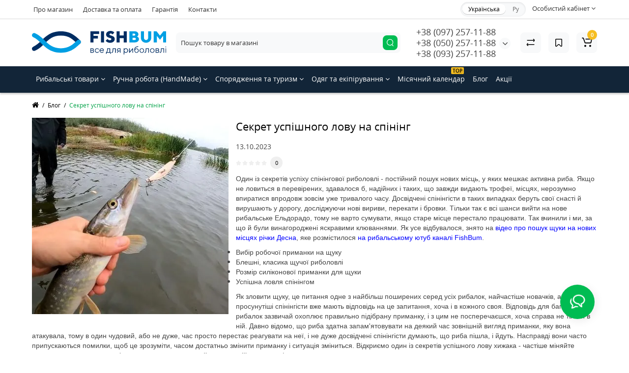

--- FILE ---
content_type: text/html; charset=utf-8
request_url: https://fishbum.ua/ua/blog/sekret-uspeshnoj-lovli-na-spinning-taktika-strategiya-snasti
body_size: 26725
content:
<!DOCTYPE html>
<html  dir="ltr" lang="uk">
<head>
<meta charset="UTF-8" />
<meta name="viewport" content="width=device-width, initial-scale=1, maximum-scale=1, user-scalable=0">
<meta http-equiv="X-UA-Compatible" content="IE=edge">
<title>Секрет успішного лову на спінінг, тактика, стратегія, снасті</title>
<base href="https://fishbum.ua/" />
<meta name="description" content="Секрет успішного лову хижака, тактика, стратегія, снасті ⏩ Риболовля, спінінг на Десні, уловисті приманки, корисні поради, блог, FishBum, Київ, Україна" />
<meta name="keywords" content= "Риболовля, спінінг, секрет успіху, щука, джиг, снасті, приманки, проводка, силікон, спінінг, відео, блог, стаття, ФішБум, Україна, Київ, FishBum" />
<meta property="og:title" content="Секрет успішного лову на спінінг, тактика, стратегія, снасті" />
<meta property="og:type" content="website" />
<meta property="og:url" content="https://fishbum.ua/ua/blog/sekret-uspeshnoj-lovli-na-spinning-taktika-strategiya-snasti" />
<meta property="og:image" content="https://fishbum.ua/image/catalog/revolution/demo_tovars/shoes/123/logo-hor-ua.svg" />
<meta property="og:site_name" content="Інтернет-магазин товарів для риболовлі та туризму" />
<link href="https://fishbum.ua/ua/blog/sekret-uspeshnoj-lovli-na-spinning-taktika-strategiya-snasti" rel="canonical" />
<link href="https://fishbum.ua/image/catalog/revolution/demo_tovars/shoes/015.jpg" rel="icon" />
<link rel="preload" href="catalog/view/theme/cyberstore/stylesheet/fonts/opensans.woff2" as="font" type="font/woff2" crossorigin="anonymous">
<link rel="preload" href="catalog/view/theme/cyberstore/stylesheet/fonts/opensanssemibold.woff2" as="font" type="font/woff2" crossorigin="anonymous">
<link rel="preload" href="catalog/view/theme/cyberstore/font-awesome/fonts/fontawesome-webfont.woff2?v=4.7.0" as="font" type="font/woff2" crossorigin="anonymous">
<link rel="preload" href="catalog/view/theme/cyberstore/stylesheet/bootstrap/fonts/glyphicons-halflings-regular.woff2" as="font" type="font/woff2" crossorigin="anonymous">
<link rel="preload" as="style" href="https://fishbum.ua/catalog/view/theme/cyberstore/stylesheet/bootstrap/css/bootstrap.min.css?cs2v=1.5"/><link rel="stylesheet" href="https://fishbum.ua/catalog/view/theme/cyberstore/stylesheet/bootstrap/css/bootstrap.min.css?cs2v=1.5"/>
<link rel="preload" as="style" href="https://fishbum.ua/catalog/view/javascript/jquery/magnific/magnific-popup.css?cs2v=1.5"/><link rel="stylesheet" href="https://fishbum.ua/catalog/view/javascript/jquery/magnific/magnific-popup.css?cs2v=1.5"/>
<link rel="preload" as="style" href="https://fishbum.ua/catalog/view/theme/cyberstore/js/owl-carousel/owl.carousel.css?cs2v=1.5"/><link rel="stylesheet" href="https://fishbum.ua/catalog/view/theme/cyberstore/js/owl-carousel/owl.carousel.css?cs2v=1.5"/>
<link rel="preload" as="style" href="https://fishbum.ua/catalog/view/theme/cyberstore/js/owl-carousel/owl.transitions.css?cs2v=1.5"/><link rel="stylesheet" href="https://fishbum.ua/catalog/view/theme/cyberstore/js/owl-carousel/owl.transitions.css?cs2v=1.5"/>
<link rel="preload" as="style" href="https://fishbum.ua/catalog/view/theme/cyberstore/font-awesome/css/font-awesome.min.css?cs2v=1.5"/><link rel="stylesheet" href="https://fishbum.ua/catalog/view/theme/cyberstore/font-awesome/css/font-awesome.min.css?cs2v=1.5"/>
<link rel="preload" as="style" href="https://fishbum.ua/catalog/view/theme/cyberstore/stylesheet/stylesheet.css?cs2v=1.5"/><link rel="stylesheet" href="https://fishbum.ua/catalog/view/theme/cyberstore/stylesheet/stylesheet.css?cs2v=1.5"/>
<link rel="preload" as="style" href="https://fishbum.ua/catalog/view/theme/cyberstore/stylesheet/menu_h.css?cs2v=1.5"/><link rel="stylesheet" href="https://fishbum.ua/catalog/view/theme/cyberstore/stylesheet/menu_h.css?cs2v=1.5"/>
<link rel="preload" as="style" href="https://fishbum.ua/catalog/view/theme/cyberstore/stylesheet/stickers.css?cs2v=1.5"/><link rel="stylesheet" href="https://fishbum.ua/catalog/view/theme/cyberstore/stylesheet/stickers.css?cs2v=1.5"/>
<link rel="preload" as="style" href="https://fishbum.ua/catalog/view/theme/cyberstore/stylesheet/tabs.css?cs2v=1.5"/><link rel="stylesheet" href="https://fishbum.ua/catalog/view/theme/cyberstore/stylesheet/tabs.css?cs2v=1.5"/>
<link rel="preload" as="style" href="https://fishbum.ua/catalog/view/theme/cyberstore/stylesheet/quickview.css?cs2v=1.5"/><link rel="stylesheet" href="https://fishbum.ua/catalog/view/theme/cyberstore/stylesheet/quickview.css?cs2v=1.5"/>
<link rel="preload" as="style" href="https://fishbum.ua/catalog/view/theme/cyberstore/stylesheet/csseditor.css?cs2v=1.5"/><link rel="stylesheet" href="https://fishbum.ua/catalog/view/theme/cyberstore/stylesheet/csseditor.css?cs2v=1.5"/>
<link rel="preload" as="style" href="https://fishbum.ua/catalog/view/theme/cyberstore/js/productany/js/countdown/jquery.countdown_1.css?cs2v=1.5"/><link rel="stylesheet" href="https://fishbum.ua/catalog/view/theme/cyberstore/js/productany/js/countdown/jquery.countdown_1.css?cs2v=1.5"/>
<link rel="preload" as="style" href="https://fishbum.ua/catalog/view/theme/cyberstore/stylesheet/popup-fastorder/fastorder2.css?cs2v=1.5"/><link rel="stylesheet" href="https://fishbum.ua/catalog/view/theme/cyberstore/stylesheet/popup-fastorder/fastorder2.css?cs2v=1.5"/>
<link rel="preload" as="style" href="https://fishbum.ua/catalog/view/theme/cyberstore/stylesheet/popup-callback/callback2.css?cs2v=1.5"/><link rel="stylesheet" href="https://fishbum.ua/catalog/view/theme/cyberstore/stylesheet/popup-callback/callback2.css?cs2v=1.5"/>
<link rel="preload" as="style" href="https://fishbum.ua/catalog/view/theme/cyberstore/stylesheet/csscallback.css?cs2v=1.5"/><link rel="stylesheet" href="https://fishbum.ua/catalog/view/theme/cyberstore/stylesheet/csscallback.css?cs2v=1.5"/>
<link rel="preload" as="style" href="https://fishbum.ua/catalog/view/theme/cyberstore/stylesheet/moistili.css?cs2v=1.5"/><link rel="stylesheet" href="https://fishbum.ua/catalog/view/theme/cyberstore/stylesheet/moistili.css?cs2v=1.5"/>
<link href="catalog/view/theme/default/stylesheet/megamessage.css" rel="stylesheet" media="screen" />
<link href="catalog/view/theme/cyberstore/stylesheet/feedback_widget/style.css" rel="stylesheet" media="screen" />
<style>.content-box-cs {padding-left:0px;padding-right:0px;}</style>
<script>
if (localStorage.getItem('display') === null) {
localStorage.setItem('display', 'grid');
}
</script>
<style>
@media (min-width: 1500px){
	.container{width:1470px;}
	header .col-md-3.logo-top {width:20%;}
	.h-type-1 .phone-box.col-lg-2 {width: 20.66666667%;}
	.h-type-1 .dop-menu-box {width: 80%;}
	/*.h-type-1 .box-cart {width: 17.66666667%;}*/
	.phone-box.col-lg-push-5 {left: 42.66666667%;}
	.col-md-3.menu-box {width:20%;}
	.breadcrumb.col-lg-offset-3, .breadcrumb.col-md-offset-3 {margin-left: 20.4%;}
	.container .sw-80 {width: 80%;}
	.container .sw-20 {width: 20%;}
	#content.col-md-9 {width: 80%;}
	#column-left.col-md-3,#column-right.col-md-3{ width:20%;}
	.box-search.col-lg-pull-2 {right: 24.66666667%;}
	#menu #menu-list .box-col-3 {width: calc(1450px - 100%);}
	}
</style>
<style>
.sticker-ns.popular{background: #8672D2;}	.sticker-ns.popular{color:#FFFFFF; }.sticker-ns.special { color:#FFFFFF; }.sticker-ns.special { background: #E6746D;}.sticker-ns.bestseller { background: #E6C56D;}.sticker-ns.newproduct{ color:#FFFFFF; }.sticker-ns.newproduct{ background: #6CB5E6;}.product-thumb .rating {text-align:left;} .product-thumb .rating .rating-box{padding-left:0px;justify-content: center;}</style>
<script>
function init(elem, options){
elem.addClass('countdownHolder');
$.each(['Days','Hours','Minutes','Sec'],function(i){
var clas;
if (this=='Days') {clas="Днів";}
if (this=='Hours') {clas="Годин";}
if (this=='Minutes') {clas="хвилин";}
if (this=='Sec') {clas="сек";}
out_timer = "";
out_timer += '<span class="count'+this+'">';
out_timer += '<span class="num-time">';
out_timer += '<span class="position"><span class="digit static">0</span></span>';
out_timer += '<span class="position"><span class="digit static">0</span></span>';
out_timer += '</span>';
out_timer += '<span class="time_productany">'+clas+'</span>';
out_timer += '</span>';
$(out_timer).appendTo(elem);
});
}
var button_shopping = "Продовжити покупки";
var button_checkout = "Оформлення замовлення";
var link_checkout = "https://fishbum.ua/ua/simplecheckout/";
var link_onepcheckout = "https://fishbum.ua/ua/index.php?route=checkout/onepcheckout";
var text_showmore = 'Показати ще';
var color_schem = '1';
var loading_masked_img = '<img src="catalog/view/theme/cyberstore/image/ring-alt-'+ color_schem +'.svg" />';
</script>
<link rel="preload" as="script" href="https://fishbum.ua/catalog/view/javascript/jquery/jquery-2.1.1.min.js?cs2v=1.5"/><script src="https://fishbum.ua/catalog/view/javascript/jquery/jquery-2.1.1.min.js?cs2v=1.5"></script>
<link rel="preload" as="script" href="https://fishbum.ua/catalog/view/javascript/jquery/magnific/jquery.magnific-popup.min.js?cs2v=1.5"/><script src="https://fishbum.ua/catalog/view/javascript/jquery/magnific/jquery.magnific-popup.min.js?cs2v=1.5"></script>
<link rel="preload" as="script" href="https://fishbum.ua/catalog/view/theme/cyberstore/js/owl-carousel/owl.carousel.js?cs2v=1.5"/><script src="https://fishbum.ua/catalog/view/theme/cyberstore/js/owl-carousel/owl.carousel.js?cs2v=1.5"></script>
<link rel="preload" as="script" href="https://fishbum.ua/catalog/view/javascript/bootstrap/js/bootstrap.min.js?cs2v=1.5"/><script src="https://fishbum.ua/catalog/view/javascript/bootstrap/js/bootstrap.min.js?cs2v=1.5"></script>
<link rel="preload" as="script" href="https://fishbum.ua/catalog/view/theme/cyberstore/js/jquery.menu-aim.js?cs2v=1.5"/><script src="https://fishbum.ua/catalog/view/theme/cyberstore/js/jquery.menu-aim.js?cs2v=1.5"></script>
<link rel="preload" as="script" href="https://fishbum.ua/catalog/view/theme/cyberstore/js/showmore.js?cs2v=1.5"/><script src="https://fishbum.ua/catalog/view/theme/cyberstore/js/showmore.js?cs2v=1.5"></script>
<link rel="preload" as="script" href="https://fishbum.ua/catalog/view/theme/cyberstore/js/common.js?cs2v=1.5"/><script src="https://fishbum.ua/catalog/view/theme/cyberstore/js/common.js?cs2v=1.5"></script>
<link rel="preload" as="script" href="https://fishbum.ua/catalog/view/theme/cyberstore/js/popup.js?cs2v=1.5"/><script src="https://fishbum.ua/catalog/view/theme/cyberstore/js/popup.js?cs2v=1.5"></script>
<link rel="preload" as="script" href="https://fishbum.ua/catalog/view/theme/cyberstore/js/productany/js/countdown/jquery.countdown.js?cs2v=1.5"/><script src="https://fishbum.ua/catalog/view/theme/cyberstore/js/productany/js/countdown/jquery.countdown.js?cs2v=1.5"></script>
<link rel="preload" as="script" href="https://fishbum.ua/catalog/view/theme/cyberstore/js/jquery_lazyload/lazyload.min.js?cs2v=1.5"/><script src="https://fishbum.ua/catalog/view/theme/cyberstore/js/jquery_lazyload/lazyload.min.js?cs2v=1.5"></script>
<script src="catalog/view/javascript/megamessage/mm.js"></script>

    <style>.htop-b-pc img {margin:0 auto;}</style>


<!-- Google Analytics -->
<script async src="https://www.googletagmanager.com/gtag/js?id=G-MJN1BMZRXD"></script>
<script>
  window.dataLayer = window.dataLayer || [];
  function gtag(){dataLayer.push(arguments);}
  gtag('js', new Date());
  gtag('config', 'G-MJN1BMZRXD');
</script>

<!-- Google Tag Manager -->
<script>
(function(w,d,s,l,i){
    w[l]=w[l]||[];
    w[l].push({'gtm.start': new Date().getTime(),event:'gtm.js'});
    var f=d.getElementsByTagName(s)[0],j=d.createElement(s),dl=l!='dataLayer'?'&l='+l:'';
    j.async=true;
    j.src='https://www.googletagmanager.com/gtm.js?id='+i+dl;
    if(f.parentNode) f.parentNode.insertBefore(j,f);
})(window,document,'script','dataLayer','GTM-KF4DZH3');
</script>
<!-- End Google Tag Manager -->




<link rel="stylesheet" type="text/css" href="catalog/view/theme/default/stylesheet/sphinxAutocomplete.css">
				

<link rel="alternate" hreflang="uk-ua" href="https://fishbum.ua/ua/blog/sekret-uspeshnoj-lovli-na-spinning-taktika-strategiya-snasti" />

<link rel="alternate" hreflang="ru-ru" href="https://fishbum.ua/blog/sekret-uspeshnoj-lovli-na-spinning-taktika-strategiya-snasti" />
</head>
<body class="cyberstore-article">
<p id="back-top"><a rel="nofollow" class="btn btn-scroll-top" href="#top"><i class="fa fa-long-arrow-up" aria-hidden="true"></i></a></p>
<nav id="top" >
  <div class="container">
  <div class="row">
  	<div class="pull-left">
		<div class="btn-group box-question">
			<button data-toggle="dropdown" type="button" class="visible-xs visible-sm btn btn-link"><i class="fa fa-ellipsis-v" aria-hidden="true"></i></button>
			<ul class="dropdown-menu dropdown-menu-left header-nav-links cs-dropdown">
									<li><button onclick="location='o-magazine'"  type="button" class="btn btn-link">Про магазин</button></li>
									<li><button onclick="location='dostavka-i-oplata'"  type="button" class="btn btn-link">Доставка та оплата</button></li>
									<li><button onclick="location='garantiya'"  type="button" class="btn btn-link">Гарантія</button></li>
									<li><button onclick="location='contact-us'"  type="button" class="btn btn-link">Контакти</button></li>
							</ul>
		</div>
	</div>
		<div class="pull-right">
				<div class="pull-right btn-group box-account">
			<button data-toggle="dropdown" type="button" class="dropdown-toggle btn btn-link">
						<span class="hidden-xs hidden-sm">Особистий кабінет</span> <i class="fa fa-angle-down"></i>
						</button>
			<ul class="dropdown-menu dropdown-menu-right cs-dropdown">
								<li><a rel="nofollow" href="https://fishbum.ua/ua/simpleregister/">Реєстрація</a></li>
				<li><a rel="nofollow" href="javascript:void(0)" id="login-popup" data-load-url="index.php?route=common/login_modal">Авторизація</a></li>
							</ul>
		</div>
				<div class="pull-right box-currency"></div>

                            
		<div class="pull-right box-language">
<div class="variant_lang_2">
<div id="language">
 <span class="mob-title-lang">Українська</span>
 
<div class="list_lang">
   <span class="item_lang active">Українська</span>
    <span class="item_lang"><a href="https://fishbum.ua/blog/sekret-uspeshnoj-lovli-na-spinning-taktika-strategiya-snasti" onclick="window.location = 'https://fishbum.ua/blog/sekret-uspeshnoj-lovli-na-spinning-taktika-strategiya-snasti'"  onclick="$('#language input[name=\'code\']').attr('value', 'ru-ru'); $(this).parent().parent().submit();">Ру</a></span>
   </div>

 
 
</div>
</div>

</div>
	</div>
  </div>
  </div>
</nav>
<header class="h-type-1">
  <div class="container h-box">
    <div class="row-flex vertical-align">
		<div class="col-xs-12  col-sm-4 col-md-3 logo-top">
			<div class="m-fix-btn">
				<svg width="17" height="17" viewBox="0 0 17 17" fill="none" xmlns="http://www.w3.org/2000/svg">
				<path fill-rule="evenodd" clip-rule="evenodd" d="M8 2C8 0.89543 7.10457 0 6 0H2C0.89543 0 0 0.89543 0 2V6C0 7.10457 0.89543 8 2 8H6C7.10457 8 8 7.10457 8 6V2ZM2 1.5H6L6.08988 1.50806C6.32312 1.55039 6.5 1.75454 6.5 2V6L6.49194 6.08988C6.44961 6.32312 6.24546 6.5 6 6.5H2L1.91012 6.49194C1.67688 6.44961 1.5 6.24546 1.5 6V2L1.50806 1.91012C1.55039 1.67688 1.75454 1.5 2 1.5Z" fill="black"/>
				<path fill-rule="evenodd" clip-rule="evenodd" d="M17 2C17 0.89543 16.1046 0 15 0H11C9.89543 0 9 0.89543 9 2V6C9 7.10457 9.89543 8 11 8H15C16.1046 8 17 7.10457 17 6V2ZM11 1.5H15L15.0899 1.50806C15.3231 1.55039 15.5 1.75454 15.5 2V6L15.4919 6.08988C15.4496 6.32312 15.2455 6.5 15 6.5H11L10.9101 6.49194C10.6769 6.44961 10.5 6.24546 10.5 6V2L10.5081 1.91012C10.5504 1.67688 10.7545 1.5 11 1.5Z" fill="black"/>
				<path fill-rule="evenodd" clip-rule="evenodd" d="M17 11C17 9.89543 16.1046 9 15 9H11C9.89543 9 9 9.89543 9 11V15C9 16.1046 9.89543 17 11 17H15C16.1046 17 17 16.1046 17 15V11ZM11 10.5H15L15.0899 10.5081C15.3231 10.5504 15.5 10.7545 15.5 11V15L15.4919 15.0899C15.4496 15.3231 15.2455 15.5 15 15.5H11L10.9101 15.4919C10.6769 15.4496 10.5 15.2455 10.5 15V11L10.5081 10.9101C10.5504 10.6769 10.7545 10.5 11 10.5Z" fill="black"/>
				<path fill-rule="evenodd" clip-rule="evenodd" d="M8 11C8 9.89543 7.10457 9 6 9H2C0.89543 9 0 9.89543 0 11V15C0 16.1046 0.89543 17 2 17H6C7.10457 17 8 16.1046 8 15V11ZM2 10.5H6L6.08988 10.5081C6.32312 10.5504 6.5 10.7545 6.5 11V15L6.49194 15.0899C6.44961 15.3231 6.24546 15.5 6 15.5H2L1.91012 15.4919C1.67688 15.4496 1.5 15.2455 1.5 15V11L1.50806 10.9101C1.55039 10.6769 1.75454 10.5 2 10.5Z" fill="black"/>
				</svg>
			</div>
			<div id="logo">
											  <a href="https://fishbum.ua/"><img src="https://fishbum.ua/image/catalog/revolution/demo_tovars/shoes/123/logo-hor-ua.svg" title="Інтернет-магазин товарів для риболовлі та туризму" alt="Інтернет-магазин товарів для риболовлі та туризму" class="img-responsive" /></a>
							  			</div>
		</div>
					    					    	    	     	     		     		     		     		<div class="phone-box col-md-3 col-xs-6 col-sm-8 col-md-6 push-right f-order-3 col-xs-6 col-sm-4 text-sm-left text-xs-left text-md-center">
			<div id="phone" class="has_drop_list">
								<div class="contact-header">
					<span class="hidden-xs header-tel-bicon">
											</span>
					<div class="dropdown-toggle">
													<div class="additional-tel dth">
															<a href="tel:+380972571188">
																+38 (097) 257-11-88</a>
														</div>
													<div class="additional-tel dth">
															<a href="tel:+380502571188">
																 +38 (050) 257-11-88</a>
														</div>
													<div class="additional-tel dth">
															<a href="tel:+380932571188">
																+38 (093) 257-11-88</a>
														</div>
																			<span class="drop-icon-info"><i class="car-down fa fa-angle-down"></i></span>
											</div>
										<ul class="dropdown-menu cs-dropdown drop-contacts">
																											<li>
																		<div>
																					sales@fishbum.ua										</div>
																	</li>
																		</ul>
									</div>
							</div>
		</div>
						<div class="box-search swdm-0 hidden-sm hidden-xs col-xs-12 col-sm-12 col-md-4 col-lg-5 flex-1  f-order-2 search-top"><div id="searchtop">
<div id="search" class="input-group ">
<input type="text" name="search" value="" placeholder="Пошук товару в магазині" class="form-control input-lg search-autocomplete" />
  <span class="input-group-btn button_search hc-off">
    <button type="button" class="btn btn-search" title="search">
      <svg class="icon-search" width="14" height="16" viewBox="0 0 14 16" fill="none" xmlns="http://www.w3.org/2000/svg">
      <path fill-rule="evenodd" clip-rule="evenodd" d="M13.1765 7.17637C13.1765 3.53779 10.2268 0.588135 6.58824 0.588135C2.94965 0.588135 0 3.53779 0 7.17637C0 10.815 2.94965 13.7646 6.58824 13.7646C10.2268 13.7646 13.1765 10.815 13.1765 7.17637ZM1.23529 7.17637C1.23529 4.22002 3.63189 1.82343 6.58823 1.82343C9.54458 1.82343 11.9412 4.22002 11.9412 7.17637C11.9412 10.1327 9.54458 12.5293 6.58823 12.5293C3.63189 12.5293 1.23529 10.1327 1.23529 7.17637Z" fill="white"/>
      <path d="M10.1563 11.5166C10.3774 11.2992 10.7207 11.2821 10.961 11.4636L11.0298 11.524L13.6167 14.1552C13.8558 14.3984 13.8525 14.7895 13.6093 15.0286C13.3882 15.246 13.0449 15.2631 12.8046 15.0816L12.7358 15.0212L10.1489 12.39C9.90974 12.1468 9.91306 11.7557 10.1563 11.5166Z" fill="white"/>
      </svg>
    </button>
  </span>
</div>
</div>
<script>
function getAjaxLiveSearch(request, response){
    $.ajax({
        url: 'index.php?route=extension/module/cyber_autosearch/ajaxLiveSearch&filter_name=' +  encodeURIComponent(request),
        dataType : 'json',
        success : function(json) {
            response($.map(json, function(item) {
                return {
                    label: item.name,
                    name: item.name1,
                    value: item.product_id,
                    model: item.model,
                    stock_status: item.stock_status,
                    image: item.image,
                    manufacturer: item.manufacturer,
                    price: item.price,
                    special: item.special,
                    category: item.category,
                    rating: item.rating,
                    reviews: item.reviews,
                    href:item.href,
                }
            }));
        }
    });
}
$(document).on('click', '#search input[name="search"]', function () {
  $('#search input[name="search"]').autocompleteSerach({source:getAjaxLiveSearch});
});
</script>
</div>
						<div class="box-cart  col-xs-6 col-sm-4 col-md-2 col-lg-2">
							<div class="compare-h">
					<a rel="nofollow" class="btn btn-compare-h" href="https://fishbum.ua/ua/compare-products/"  id="compare-total">
					<svg width="18" height="18" viewBox="0 0 18 18" fill="none" xmlns="http://www.w3.org/2000/svg">
					<path d="M2.86426 13.4248C2.45004 13.4248 2.11426 13.1361 2.11426 12.7219C2.11426 12.3422 2.39641 11.9813 2.76249 11.9317L2.86426 11.9248L15.8643 11.9248C16.2785 11.9248 16.6143 12.2606 16.6143 12.6748C16.6143 13.0545 16.3321 13.3683 15.966 13.418L15.8643 13.4248L2.86426 13.4248Z" fill="#000"/>
					<path d="M3.85726 15.5246C3.59386 15.7937 3.17748 15.8224 2.88155 15.6077L2.79666 15.536L1.23568 14.008C0.628742 13.4139 0.540627 12.4772 1.00541 11.784L1.09905 11.6571L2.46144 9.97227C2.72189 9.65018 3.19413 9.60022 3.51621 9.86067C3.80902 10.0974 3.87693 10.5093 3.69118 10.8242L3.62781 10.9154L2.26542 12.6002C2.19787 12.6838 2.19248 12.7987 2.24587 12.8869L2.28493 12.9361L3.84592 14.464C4.14193 14.7538 4.147 15.2286 3.85726 15.5246Z" fill="#000"/>
					<path d="M15.0547 3.44019C15.4689 3.44019 15.8047 3.77597 15.8047 4.19019C15.8047 4.56988 15.5225 4.88368 15.1565 4.93334L15.0547 4.94019L2.05469 4.94019C1.64047 4.94019 1.30469 4.6044 1.30469 4.19019C1.30469 3.81049 1.58684 3.49669 1.95292 3.44703L2.05469 3.44019L15.0547 3.44019Z" fill="#000"/>
					<path d="M14.0617 1.36307C14.3251 1.09397 14.7415 1.06531 15.0374 1.28001L15.1223 1.35172L16.6833 2.87966C17.2902 3.47375 17.3783 4.41052 16.9135 5.10367L16.8199 5.23064L15.4575 6.91543C15.1971 7.23751 14.7248 7.28747 14.4027 7.02702C14.1099 6.79025 14.042 6.37844 14.2278 6.06354L14.2911 5.97225L15.6535 4.28746C15.7211 4.20393 15.7265 4.08901 15.6731 4.00083L15.634 3.95161L14.073 2.42367C13.777 2.13392 13.7719 1.65908 14.0617 1.36307Z" fill="#000"/>
					</svg>
					</a>
				</div>
									<div class="wishlist-h">
				<a rel="nofollow" class="btn btn-wishlist-h" href="https://fishbum.ua/ua/wishlist/" id="wishlist-total">
				<svg width="14" height="18" viewBox="0 0 14 18" fill="none" xmlns="http://www.w3.org/2000/svg"><path fill-rule="evenodd" clip-rule="evenodd" d="M14 2.95459C14 1.85002 13.1046 0.95459 12 0.95459H2C0.89543 0.95459 0 1.85002 0 2.95459V15.137C0 15.6755 0.217112 16.1912 0.602229 16.5675C1.39225 17.3395 2.6585 17.3248 3.43047 16.5348L6.28477 13.6137L6.39628 13.5153C6.79207 13.2148 7.35894 13.2491 7.71523 13.6137L10.5695 16.5348C10.9458 16.9199 11.4616 17.137 12 17.137C13.1046 17.137 14 16.2416 14 15.137V2.95459ZM2 2.45459H12L12.0899 2.46265C12.3231 2.50498 12.5 2.70913 12.5 2.95459V15.137L12.4919 15.2269C12.4496 15.4601 12.2455 15.637 12 15.637C11.8654 15.637 11.7365 15.5827 11.6424 15.4865L8.78808 12.5654L8.65882 12.4421C7.68661 11.5781 6.19738 11.6015 5.25279 12.5245L2.35762 15.4865L2.28904 15.5451C2.09575 15.6824 1.82612 15.6662 1.65056 15.4946C1.55428 15.4006 1.5 15.2716 1.5 15.137V2.95459L1.50806 2.86471C1.55039 2.63146 1.75454 2.45459 2 2.45459Z" fill="#000"/></svg>
				</a>
			</div>
						<div class="shopping-cart type_cart">
<div id="cart" class="btn-group btn-block">
  <button type="button" data-toggle="dropdown" class="btn btn-block dropdown-toggle">
		<svg class="shop-bag" width="21" height="19" viewBox="0 0 21 19" fill="none" xmlns="http://www.w3.org/2000/svg">
	<path fill-rule="evenodd" clip-rule="evenodd" d="M0.0996094 1.0001C0.0996094 0.503041 0.502553 0.100098 0.999609 0.100098H2.3909C3.19834 0.100098 3.91761 0.610433 4.18428 1.3726M4.18428 1.3726L7.21456 10.0331C7.21456 10.0331 7.21455 10.0331 7.21456 10.0331C7.2286 10.0732 7.26646 10.1001 7.30896 10.1001H17.5827C17.6303 10.1001 17.6712 10.0667 17.6807 10.0201L18.8727 4.18431C18.8727 4.1843 18.8727 4.18432 18.8727 4.18431C18.8853 4.12232 18.838 4.06427 18.7747 4.06427H8.17454C7.67748 4.06427 7.27454 3.66132 7.27454 3.16427C7.27454 2.66721 7.67748 2.26427 8.17454 2.26427H18.7747C19.9768 2.26427 20.8768 3.36663 20.6363 4.54447L19.4443 10.3803C19.2636 11.2649 18.4855 11.9001 17.5827 11.9001H7.30896C6.50153 11.9001 5.78227 11.3898 5.51558 10.6277L2.48528 1.96707C2.47125 1.92697 2.43339 1.9001 2.3909 1.9001H0.999609C0.502553 1.9001 0.0996094 1.49715 0.0996094 1.0001" fill="white"/>
	<path d="M7 19C8.10457 19 9 18.1046 9 17C9 15.8954 8.10457 15 7 15C5.89543 15 5 15.8954 5 17C5 18.1046 5.89543 19 7 19Z" fill="white"/>
	<path d="M17 19C18.1046 19 19 18.1046 19 17C19 15.8954 18.1046 15 17 15C15.8954 15 15 15.8954 15 17C15 18.1046 15.8954 19 17 19Z" fill="white"/>
	</svg>
		<span class="cart-total"><span class="products"><b>0</b> <span class="text_product">Товарів,</span></span><span class="prices">на <b>0.00<span class="cs-currency"> грн</span></b></span></span>
  </button>
  <ul class="dropdown-menu pull-right"  >
		<li>
	  <p class="text-center">В кошику немає товарів :(</p>
	</li>
	  </ul>
</div>
</div>
		</div>
			</div>
  </div>
</header>
	<div class="menu-header-box full-mw h-type-1 ">
		<div class="container ">
			<div class="row h-type-2-sb">
				<div class="col-lg-12 ">
  <div class="horizontal-menu-box">
		<nav id="horizontal-menu" class="navbar hmenu_type">
			<div class="navbar-header">
			  <button type="button" title="menu" class="btn btn-navbar navbar-toggle-m" data-toggle="collapse" data-target=".navbar-ex1-collapse">
			  	<svg class="menu-icon" width="19" height="18" viewBox="0 0 19 18" fill="none" xmlns="http://www.w3.org/2000/svg">
					<path fill-rule="evenodd" clip-rule="evenodd" d="M8.97059 2.11765C8.97059 0.948103 8.02249 0 6.85294 0H2.61765C1.4481 0 0.5 0.948103 0.5 2.11765V6.35294C0.5 7.52249 1.4481 8.47059 2.61765 8.47059H6.85294C8.02249 8.47059 8.97059 7.52249 8.97059 6.35294V2.11765ZM2.61765 1.58824H6.85294L6.9481 1.59676C7.19507 1.64159 7.38235 1.85775 7.38235 2.11765V6.35294L7.37382 6.4481C7.329 6.69507 7.11284 6.88235 6.85294 6.88235H2.61765L2.52248 6.87382C2.27551 6.829 2.08824 6.61284 2.08824 6.35294V2.11765L2.09676 2.02248C2.14159 1.77551 2.35775 1.58824 2.61765 1.58824Z" fill="white"/>
					<path fill-rule="evenodd" clip-rule="evenodd" d="M18.4999 2.11765C18.4999 0.948103 17.5518 0 16.3822 0H12.1469C10.9774 0 10.0293 0.948103 10.0293 2.11765V6.35294C10.0293 7.52249 10.9774 8.47059 12.1469 8.47059H16.3822C17.5518 8.47059 18.4999 7.52249 18.4999 6.35294V2.11765ZM12.1471 1.58824H16.3824L16.4775 1.59676C16.7245 1.64159 16.9118 1.85775 16.9118 2.11765V6.35294L16.9032 6.4481C16.8584 6.69507 16.6423 6.88235 16.3824 6.88235H12.1471L12.0519 6.87382C11.8049 6.829 11.6176 6.61284 11.6176 6.35294V2.11765L11.6262 2.02248C11.671 1.77551 11.8872 1.58824 12.1471 1.58824Z" fill="white"/>
					<path fill-rule="evenodd" clip-rule="evenodd" d="M18.4999 11.6469C18.4999 10.4774 17.5518 9.5293 16.3822 9.5293H12.1469C10.9774 9.5293 10.0293 10.4774 10.0293 11.6469V15.8822C10.0293 17.0518 10.9774 17.9999 12.1469 17.9999H16.3822C17.5518 17.9999 18.4999 17.0518 18.4999 15.8822V11.6469ZM12.1471 11.1176H16.3824L16.4775 11.1262C16.7245 11.171 16.9118 11.3872 16.9118 11.6471V15.8824L16.9032 15.9775C16.8584 16.2245 16.6423 16.4118 16.3824 16.4118H12.1471L12.0519 16.4032C11.8049 16.3584 11.6176 16.1423 11.6176 15.8824V11.6471L11.6262 11.5519C11.671 11.3049 11.8872 11.1176 12.1471 11.1176Z" fill="white"/>
					<path fill-rule="evenodd" clip-rule="evenodd" d="M8.97059 11.6469C8.97059 10.4774 8.02249 9.5293 6.85294 9.5293H2.61765C1.4481 9.5293 0.5 10.4774 0.5 11.6469V15.8822C0.5 17.0518 1.4481 17.9999 2.61765 17.9999H6.85294C8.02249 17.9999 8.97059 17.0518 8.97059 15.8822V11.6469ZM2.61765 11.1176H6.85294L6.9481 11.1262C7.19507 11.171 7.38235 11.3872 7.38235 11.6471V15.8824L7.37382 15.9775C7.329 16.2245 7.11284 16.4118 6.85294 16.4118H2.61765L2.52248 16.4032C2.27551 16.3584 2.08824 16.1423 2.08824 15.8824V11.6471L2.09676 11.5519C2.14159 11.3049 2.35775 11.1176 2.61765 11.1176Z" fill="white"/>
				</svg>
			  </button>
			</div>
		<div class="collapse nav-coll-m navbar-ex1-collapse add-hidden">
		  <ul class="nav navbar-nav">
														<li class="dropdown">
					<a  title="rybolovnye-tovary" href="rybolovnye-tovary" class="dropdown-toggle dropdown-img" data-toggle="dropdown">
																								<span class="toggle-child" data-toggle="collapse"><i class="fa fa-plus plus"></i></span>
						Рибальські товари						<i class="fa fa-angle-down arrow"></i>
					</a>
																									  <div class="dropdown-menu nsmenu-type-category-simple">
							<ul class="list-unstyled nsmenu-haschild">
																<li class="nsmenu-issubchild">
									<a href="https://fishbum.ua/ua/rybolovnye-tovary/udilisha/"><i class="fa fa-angle-down arrow"></i>									Вудилища</a>
																		<ul class="list-unstyled nsmenu-ischild nsmenu-ischild-simple">
									 									<li><a href="https://fishbum.ua/ua/rybolovnye-tovary/udilisha/spinningovye-udilisha/">Спінінгові вудилища</a></li>
																		<li><a href="https://fishbum.ua/ua/rybolovnye-tovary/udilisha/poplavochnye-udilisha/">Поплавчані вудилища</a></li>
																		<li><a href="https://fishbum.ua/ua/rybolovnye-tovary/udilisha/fidernye-udilisha/">Фідерні вудилища</a></li>
																		<li><a href="https://fishbum.ua/ua/rybolovnye-tovary/udilisha/karpovye-udilisha/">Коропові вудилища</a></li>
																		<li><a href="https://fishbum.ua/ua/rybolovnye-tovary/udilisha/kastingovye-udilisha/">Кастингові вудилища</a></li>
																		<li><a href="https://fishbum.ua/ua/rybolovnye-tovary/udilisha/somovye-udilisha/">Сомові вудилища</a></li>
																		<li><a href="https://fishbum.ua/ua/rybolovnye-tovary/udilisha/serfovye-udilisha/">Серфові вудилища</a></li>
																		<li><a href="https://fishbum.ua/ua/rybolovnye-tovary/udilisha/pikernye-udilisha/">Пікерні вудилища</a></li>
																		<li><a href="https://fishbum.ua/ua/rybolovnye-tovary/udilisha/morskie-udilisha/">Морські вудилища</a></li>
																		<li><a href="https://fishbum.ua/ua/rybolovnye-tovary/udilisha/vershinki-i-komli/">Вершинки і комлі</a></li>
																		<li><a href="https://fishbum.ua/ua/rybolovnye-tovary/udilisha/zimnie-udochki/">Зимові вудочки</a></li>
																		</ul>
																	</li>
																<li class="nsmenu-issubchild">
									<a href="https://fishbum.ua/ua/rybolovnye-tovary/katushki/"><i class="fa fa-angle-down arrow"></i>									Котушки</a>
																		<ul class="list-unstyled nsmenu-ischild nsmenu-ischild-simple">
									 									<li><a href="https://fishbum.ua/ua/rybolovnye-tovary/katushki/multiplikatornye-katushki/">Мультиплікаторні котушки</a></li>
																		<li><a href="https://fishbum.ua/ua/rybolovnye-tovary/katushki/bezynercionnye-katushki/">Безінерційні котушки</a></li>
																		<li><a href="https://fishbum.ua/ua/rybolovnye-tovary/katushki/uhod-i-zapasnye-chasti-dlya-katushek/">Догляд та запасні частини для котушок</a></li>
																		<li><a href="https://fishbum.ua/ua/rybolovnye-tovary/katushki/zimnie-katushki/">Зимові котушки</a></li>
																		<li><a href="https://fishbum.ua/ua/rybolovnye-tovary/katushki/morskie-katushki/">Морські котушки</a></li>
																		</ul>
																	</li>
																<li class="nsmenu-issubchild">
									<a href="https://fishbum.ua/ua/rybolovnye-tovary/leski-i-shnury/"><i class="fa fa-angle-down arrow"></i>									Ліски і шнури</a>
																		<ul class="list-unstyled nsmenu-ischild nsmenu-ischild-simple">
									 									<li><a href="https://fishbum.ua/ua/rybolovnye-tovary/leski-i-shnury/leska/">Ліска</a></li>
																		<li><a href="https://fishbum.ua/ua/rybolovnye-tovary/leski-i-shnury/shnury/">Шнури</a></li>
																		<li><a href="https://fishbum.ua/ua/rybolovnye-tovary/leski-i-shnury/flyuorokarbon/">Флюрокарбон</a></li>
																		<li><a href="https://fishbum.ua/ua/rybolovnye-tovary/leski-i-shnury/povodkovyy-material/">Повідковий матеріал</a></li>
																		<li><a href="https://fishbum.ua/ua/rybolovnye-tovary/leski-i-shnury/smazki-dlya-shnurov-i-lesok/">Змащення для шнурів та лісок</a></li>
																		</ul>
																	</li>
																<li class="nsmenu-issubchild">
									<a href="https://fishbum.ua/ua/rybolovnye-tovary/primanki/"><i class="fa fa-angle-down arrow"></i>									Принади</a>
																		<ul class="list-unstyled nsmenu-ischild nsmenu-ischild-simple">
									 									<li><a href="https://fishbum.ua/ua/rybolovnye-tovary/primanki/voblera/">Воблери</a></li>
																		<li><a href="https://fishbum.ua/ua/rybolovnye-tovary/primanki/blesna/">Блешні</a></li>
																		<li><a href="https://fishbum.ua/ua/rybolovnye-tovary/primanki/silikon/">Сілікон</a></li>
																		<li><a href="https://fishbum.ua/ua/rybolovnye-tovary/primanki/spinnerbeyty/">Спіннербейти</a></li>
																		<li><a href="https://fishbum.ua/ua/rybolovnye-tovary/primanki/balansiry/">Балансири</a></li>
																		<li><a href="https://fishbum.ua/ua/rybolovnye-tovary/primanki/bokoplavy/">Бокоплави</a></li>
																		<li><a href="https://fishbum.ua/ua/rybolovnye-tovary/primanki/mormyshki/">Мормишки</a></li>
																		</ul>
																	</li>
																<li class="nsmenu-issubchild">
									<a href="https://fishbum.ua/ua/rybolovnye-tovary/prikormki-nasadki-i-likvidy/"><i class="fa fa-angle-down arrow"></i>									Прикормка, насадки та ліквіди</a>
																		<ul class="list-unstyled nsmenu-ischild nsmenu-ischild-simple">
									 									<li><a href="https://fishbum.ua/ua/rybolovnye-tovary/prikormki-nasadki-i-likvidy/nasadki-dlya-rybalki/">Насадки для риболовлі</a></li>
																		<li><a href="https://fishbum.ua/ua/rybolovnye-tovary/prikormki-nasadki-i-likvidy/attraktanty-i-likvidy/">Атрактанти та ліквіди</a></li>
																		<li><a href="https://fishbum.ua/ua/rybolovnye-tovary/prikormki-nasadki-i-likvidy/dipy/">Діпи</a></li>
																		<li><a href="https://fishbum.ua/ua/rybolovnye-tovary/prikormki-nasadki-i-likvidy/dobavki/">Добавки</a></li>
																		<li><a href="https://fishbum.ua/ua/rybolovnye-tovary/prikormki-nasadki-i-likvidy/prikormka/">Прикормка</a></li>
																		<li><a href="https://fishbum.ua/ua/rybolovnye-tovary/prikormki-nasadki-i-likvidy/sprei/">Спреї</a></li>
																		<li><a href="https://fishbum.ua/ua/rybolovnye-tovary/prikormki-nasadki-i-likvidy/kraska-dlya-prikormki/">Фарба для підгодовування</a></li>
																		</ul>
																	</li>
																<li class="nsmenu-issubchild">
									<a href="https://fishbum.ua/ua/rybolovnye-tovary/osnastka-i-montazh/"><i class="fa fa-angle-down arrow"></i>									Оснащення та монтаж</a>
																		<ul class="list-unstyled nsmenu-ischild nsmenu-ischild-simple">
									 									<li><a href="https://fishbum.ua/ua/rybolovnye-tovary/osnastka-i-montazh/kormushki/">Годівниці</a></li>
																		<li><a href="https://fishbum.ua/ua/rybolovnye-tovary/osnastka-i-montazh/klipsy/">Кліпси</a></li>
																		<li><a href="https://fishbum.ua/ua/rybolovnye-tovary/osnastka-i-montazh/pena/">Піна</a></li>
																		<li><a href="https://fishbum.ua/ua/rybolovnye-tovary/osnastka-i-montazh/pva-materialy/">ПВА матеріали</a></li>
																		<li><a href="https://fishbum.ua/ua/rybolovnye-tovary/osnastka-i-montazh/lentyayki/">Ледарки</a></li>
																		<li><a href="https://fishbum.ua/ua/rybolovnye-tovary/osnastka-i-montazh/konnektory-dlya-udilish/">Коннектори для вудилищ</a></li>
																		<li><a href="https://fishbum.ua/ua/rybolovnye-tovary/osnastka-i-montazh/amortiziruyushaya-rezina/">Амортизуюча гума</a></li>
																		<li><a href="https://fishbum.ua/ua/rybolovnye-tovary/osnastka-i-montazh/derzhateli-dlya-amortizatorov/">Тримачі для амортизаторів</a></li>
																		<li><a href="https://fishbum.ua/ua/rybolovnye-tovary/osnastka-i-montazh/kolyshki-dlya-izmereniya-distancii/">Кілочки для вимірювання дистанції</a></li>
																		<li><a href="https://fishbum.ua/ua/rybolovnye-tovary/osnastka-i-montazh/businki/">Намистинки</a></li>
																		<li><a href="https://fishbum.ua/ua/rybolovnye-tovary/osnastka-i-montazh/konusy-i-protivozakruchivateli/">Конуси і протизакручувач</a></li>
																		<li><a href="https://fishbum.ua/ua/rybolovnye-tovary/osnastka-i-montazh/kryuchki-dlya-rybalki/">Гачки для риболовлі</a></li>
																		<li><a href="https://fishbum.ua/ua/rybolovnye-tovary/osnastka-i-montazh/dzhig-golovki/">Джиг-головки</a></li>
																		<li><a href="https://fishbum.ua/ua/rybolovnye-tovary/osnastka-i-montazh/gruzila/">Грузила</a></li>
																		<li><a href="https://fishbum.ua/ua/rybolovnye-tovary/osnastka-i-montazh/karabiny-i-zastezhki/">Карабіни і застібки</a></li>
																		<li><a href="https://fishbum.ua/ua/rybolovnye-tovary/osnastka-i-montazh/vertlyuzhki/">Вертлюжки</a></li>
																		<li><a href="https://fishbum.ua/ua/rybolovnye-tovary/osnastka-i-montazh/zavodnye-kolca/">Завідні кільця</a></li>
																		<li><a href="https://fishbum.ua/ua/rybolovnye-tovary/osnastka-i-montazh/poplavki/">Поплавці</a></li>
																		<li><a href="https://fishbum.ua/ua/rybolovnye-tovary/osnastka-i-montazh/stopory/">Стопори</a></li>
																		<li><a href="https://fishbum.ua/ua/rybolovnye-tovary/osnastka-i-montazh/gotovye-montazhi-i-elementy/">Готові монтажі та елементи</a></li>
																		</ul>
																	</li>
																<li class="nsmenu-issubchild">
									<a href="https://fishbum.ua/ua/rybolovnye-tovary/hranenie-i-transportirovka/"><i class="fa fa-angle-down arrow"></i>									Зберігання та транспортування</a>
																		<ul class="list-unstyled nsmenu-ischild nsmenu-ischild-simple">
									 									<li><a href="https://fishbum.ua/ua/rybolovnye-tovary/hranenie-i-transportirovka/platformy-i-stancii/">Платформи та станції</a></li>
																		<li><a href="https://fishbum.ua/ua/rybolovnye-tovary/hranenie-i-transportirovka/prochie-chehly-dlya-rybalki/">Інші чохли для риболовлі</a></li>
																		<li><a href="https://fishbum.ua/ua/rybolovnye-tovary/hranenie-i-transportirovka/koshelki-dlya-primanok/">Гаманці для принад</a></li>
																		<li><a href="https://fishbum.ua/ua/rybolovnye-tovary/hranenie-i-transportirovka/obves-i-komplektuyushie/">Обвіс та комплектуючі</a></li>
																		<li><a href="https://fishbum.ua/ua/rybolovnye-tovary/hranenie-i-transportirovka/tubusy-i-chehly-dlya-udilish/">Тубуси та чохли для вудилищ</a></li>
																		<li><a href="https://fishbum.ua/ua/rybolovnye-tovary/hranenie-i-transportirovka/chehly-i-futlyary-dlya-katushek/">Чохли та футляри для котушок</a></li>
																		<li><a href="https://fishbum.ua/ua/rybolovnye-tovary/hranenie-i-transportirovka/yashiki-dlya-rybalki/">Скриньки для риболовлі</a></li>
																		<li><a href="https://fishbum.ua/ua/rybolovnye-tovary/hranenie-i-transportirovka/emkosti-dlya-prikormki-i-nazhivki/">Ємності для підгодівлі і наживки</a></li>
																		<li><a href="https://fishbum.ua/ua/rybolovnye-tovary/hranenie-i-transportirovka/korobki-dlya-rybalki/">Коробки для риболовлі</a></li>
																		<li><a href="https://fishbum.ua/ua/rybolovnye-tovary/hranenie-i-transportirovka/povodochnicy-i-motovila/">Поводочніци і мотовила</a></li>
																		<li><a href="https://fishbum.ua/ua/rybolovnye-tovary/hranenie-i-transportirovka/transportirovochnye-telezhki/">Транспортувальні візки</a></li>
																		</ul>
																	</li>
																<li class="nsmenu-issubchild">
									<a href="https://fishbum.ua/ua/rybolovnye-tovary/akssesuary-dlya-rybalki/"><i class="fa fa-angle-down arrow"></i>									Аксесуари для риболовлі</a>
																		<ul class="list-unstyled nsmenu-ischild nsmenu-ischild-simple">
									 									<li><a href="https://fishbum.ua/ua/rybolovnye-tovary/akssesuary-dlya-rybalki/sadki-podsaki-kukany-i-bagry/">Садки, підсаки, кукани та багри</a></li>
																		<li><a href="https://fishbum.ua/ua/rybolovnye-tovary/akssesuary-dlya-rybalki/rod-pody-stoyki-i-podstavki/">Род поди, стійки та підставки</a></li>
																		<li><a href="https://fishbum.ua/ua/rybolovnye-tovary/akssesuary-dlya-rybalki/kobry-rakety-i-rogatki/">Кобри, ракети та рогатки</a></li>
																		<li><a href="https://fishbum.ua/ua/rybolovnye-tovary/akssesuary-dlya-rybalki/signalizatory-poklevki/">Сигналізатори клювання</a></li>
																		<li><a href="https://fishbum.ua/ua/rybolovnye-tovary/akssesuary-dlya-rybalki/karpovye-maty-i-meshki/">Коропові мати і мішки</a></li>
																		<li><a href="https://fishbum.ua/ua/rybolovnye-tovary/akssesuary-dlya-rybalki/eholoty/">Эхолоти</a></li>
																		<li><a href="https://fishbum.ua/ua/rybolovnye-tovary/akssesuary-dlya-rybalki/polotenca-i-fartuki/">Рушники та фартухи</a></li>
																		<li><a href="https://fishbum.ua/ua/rybolovnye-tovary/akssesuary-dlya-rybalki/specinstrumenty-rybolovnye/">Спецінструменти рибальські</a></li>
																		</ul>
																	</li>
																<li class="nsmenu-issubchild">
									<a href="https://fishbum.ua/ua/rybolovnye-tovary/naduvnye-lodki-i-podvesnye-dvigateli/"><i class="fa fa-angle-down arrow"></i>									Надувні човни та підвісні двигуни</a>
																		<ul class="list-unstyled nsmenu-ischild nsmenu-ischild-simple">
									 									<li><a href="https://fishbum.ua/ua/rybolovnye-tovary/naduvnye-lodki-i-podvesnye-dvigateli/naduvnye-lodki/">Надувні човни</a></li>
																		<li><a href="https://fishbum.ua/ua/rybolovnye-tovary/naduvnye-lodki-i-podvesnye-dvigateli/podvesnye-dvigateli/">Підвісні двигуни</a></li>
																		<li><a href="https://fishbum.ua/ua/rybolovnye-tovary/naduvnye-lodki-i-podvesnye-dvigateli/baydarki-i-kayaki/">Байдарки и каяки</a></li>
																		</ul>
																	</li>
															</ul>
						</div>
												
																						
								
								
								
													</li>
																					<li class="dropdown">
					<a  title="ruchnaya-rabotahandmade" href="ruchnaya-rabotahandmade" class="dropdown-toggle dropdown-img" data-toggle="dropdown">
																								<span class="toggle-child" data-toggle="collapse"><i class="fa fa-plus plus"></i></span>
						Ручна робота (HandMade)						<i class="fa fa-angle-down arrow"></i>
					</a>
																									  <div class="dropdown-menu nsmenu-type-category-simple">
							<ul class="list-unstyled nsmenu-haschild">
																<li class="nsmenu-issubchild">
									<a href="https://fishbum.ua/ua/ruchnaya-rabotahandmade/blyosnyhandmade/"><i class="fa fa-angle-down arrow"></i>									Блешні</a>
																		<ul class="list-unstyled nsmenu-ischild nsmenu-ischild-simple">
									 									<li><a href="https://fishbum.ua/ua/ruchnaya-rabotahandmade/blyosnyhandmade/blesna-vertushkahandmade/">Блешні вертушки</a></li>
																		<li><a href="https://fishbum.ua/ua/ruchnaya-rabotahandmade/blyosnyhandmade/blesna-kolebalkahandmade/">Блешні коливалки</a></li>
																		<li><a href="https://fishbum.ua/ua/ruchnaya-rabotahandmade/blyosnyhandmade/spinerhandmade/">Джиг спіннер</a></li>
																		<li><a href="https://fishbum.ua/ua/ruchnaya-rabotahandmade/blyosnyhandmade/blesna-zimnyayahandmade/">Блешні зимові</a></li>
																		<li><a href="https://fishbum.ua/ua/ruchnaya-rabotahandmade/blyosnyhandmade/blesny-grushkahandmade/">Блешні грушки</a></li>
																		<li><a href="https://fishbum.ua/ua/ruchnaya-rabotahandmade/blyosnyhandmade/cikady/">Цикади</a></li>
																		</ul>
																	</li>
																<li >
									<a href="https://fishbum.ua/ua/ruchnaya-rabotahandmade/strimeryhandmade/">									Стримери</a>
																	</li>
																<li >
									<a href="https://fishbum.ua/ua/ruchnaya-rabotahandmade/silikonhandmade/">									Силікон</a>
																	</li>
																<li >
									<a href="https://fishbum.ua/ua/ruchnaya-rabotahandmade/manduly/">									Мандули</a>
																	</li>
																<li >
									<a href="https://fishbum.ua/ua/ruchnaya-rabotahandmade/voblerahandmade/">									Воблери</a>
																	</li>
																<li >
									<a href="https://fishbum.ua/ua/ruchnaya-rabotahandmade/borodkihandmade/">									Борідки</a>
																	</li>
																<li >
									<a href="https://fishbum.ua/ua/ruchnaya-rabotahandmade/kvokihandmade/">									Квоки</a>
																	</li>
																<li >
									<a href="https://fishbum.ua/ua/ruchnaya-rabotahandmade/kormakihandmade/">									Годівниці</a>
																	</li>
																<li >
									<a href="https://fishbum.ua/ua/ruchnaya-rabotahandmade/otvodyhandmade/">									Відводи</a>
																	</li>
																<li >
									<a href="https://fishbum.ua/ua/ruchnaya-rabotahandmade/osnastkahandmade/">									Готова оснастка та монтаж</a>
																	</li>
																<li >
									<a href="https://fishbum.ua/ua/ruchnaya-rabotahandmade/zastyozhkihandmade/">									Застібки</a>
																	</li>
																<li >
									<a href="https://fishbum.ua/ua/ruchnaya-rabotahandmade/povodkihandmade/">									Повідці</a>
																	</li>
																<li >
									<a href="https://fishbum.ua/ua/ruchnaya-rabotahandmade/mormyshkihandmade/">									Мормишки</a>
																	</li>
																<li >
									<a href="https://fishbum.ua/ua/ruchnaya-rabotahandmade/otcepyhandmade/">									Відчепи</a>
																	</li>
																<li >
									<a href="https://fishbum.ua/ua/ruchnaya-rabotahandmade/bagry-rybatskiehandmade/">									Багри рибальські</a>
																	</li>
																<li >
									<a href="https://fishbum.ua/ua/ruchnaya-rabotahandmade/strubciny-dlya-eholotovhandmade/">									Струбцини для ехолотів</a>
																	</li>
																<li >
									<a href="https://fishbum.ua/ua/ruchnaya-rabotahandmade/peshni/">									Пешні</a>
																	</li>
															</ul>
						</div>
												
																						
								
								
								
													</li>
																					<li class="dropdown">
					<a  title="snaryazhenie-i-turizm" href="snaryazhenie-i-turizm" class="dropdown-toggle dropdown-img" data-toggle="dropdown">
																								<span class="toggle-child" data-toggle="collapse"><i class="fa fa-plus plus"></i></span>
						Спорядження та туризм						<i class="fa fa-angle-down arrow"></i>
					</a>
																									  <div class="dropdown-menu nsmenu-type-category-simple">
							<ul class="list-unstyled nsmenu-haschild">
																<li >
									<a href="https://fishbum.ua/ua/snaryazhenie-i-turizm/antimoskitnye-ustroystva-i-sredstva/">									Антимоскітні пристрої та засоби</a>
																	</li>
																<li class="nsmenu-issubchild">
									<a href="https://fishbum.ua/ua/snaryazhenie-i-turizm/gazovoe-oborudovanie/"><i class="fa fa-angle-down arrow"></i>									Газове обладнання</a>
																		<ul class="list-unstyled nsmenu-ischild nsmenu-ischild-simple">
									 									<li><a href="https://fishbum.ua/ua/snaryazhenie-i-turizm/gazovoe-oborudovanie/gazovye-gorelki-i-plity/">Газові пальники та плити</a></li>
																		<li><a href="https://fishbum.ua/ua/snaryazhenie-i-turizm/gazovoe-oborudovanie/gazovye-ballony-i-aksessuary/">Газові балони та аксесуари</a></li>
																		<li><a href="https://fishbum.ua/ua/snaryazhenie-i-turizm/gazovoe-oborudovanie/gazovye-rezaki/">Газові різаки</a></li>
																		<li><a href="https://fishbum.ua/ua/snaryazhenie-i-turizm/gazovoe-oborudovanie/gazovye-lampy/">Газові лампи</a></li>
																		<li><a href="https://fishbum.ua/ua/snaryazhenie-i-turizm/gazovoe-oborudovanie/gazovye-obogrevateli/">Газові обігрівачі та каталітичні грілки</a></li>
																		<li><a href="https://fishbum.ua/ua/snaryazhenie-i-turizm/gazovoe-oborudovanie/integrirovannye-sistemy-prigotovleniya-pishi/">Інтегровані системи приготування їжі</a></li>
																		</ul>
																	</li>
																<li >
									<a href="https://fishbum.ua/ua/snaryazhenie-i-turizm/germoprodukciya/">									Гермопродукція</a>
																	</li>
																<li >
									<a href="https://fishbum.ua/ua/snaryazhenie-i-turizm/gidratory-pitevye-sistemy/">									Гідратори - питні системи</a>
																	</li>
																<li class="nsmenu-issubchild">
									<a href="https://fishbum.ua/ua/snaryazhenie-i-turizm/palatki-tenty-zonty/"><i class="fa fa-angle-down arrow"></i>									Намети тенти парасолі</a>
																		<ul class="list-unstyled nsmenu-ischild nsmenu-ischild-simple">
									 									<li><a href="https://fishbum.ua/ua/snaryazhenie-i-turizm/palatki-tenty-zonty/palatki/">Намети</a></li>
																		<li><a href="https://fishbum.ua/ua/snaryazhenie-i-turizm/palatki-tenty-zonty/tenty/">Тенти</a></li>
																		<li><a href="https://fishbum.ua/ua/snaryazhenie-i-turizm/palatki-tenty-zonty/zonty/">Парасолі</a></li>
																		</ul>
																	</li>
																<li class="nsmenu-issubchild">
									<a href="https://fishbum.ua/ua/snaryazhenie-i-turizm/spalniki-kovriki-i-podushki/"><i class="fa fa-angle-down arrow"></i>									Спальники, килимки та подушки</a>
																		<ul class="list-unstyled nsmenu-ischild nsmenu-ischild-simple">
									 									<li><a href="https://fishbum.ua/ua/snaryazhenie-i-turizm/spalniki-kovriki-i-podushki/spalnye-meshki/">Спальні мішки</a></li>
																		<li><a href="https://fishbum.ua/ua/snaryazhenie-i-turizm/spalniki-kovriki-i-podushki/kovriki/">Килимки</a></li>
																		<li><a href="https://fishbum.ua/ua/snaryazhenie-i-turizm/spalniki-kovriki-i-podushki/podushki/">Подушки</a></li>
																		</ul>
																	</li>
																<li >
									<a href="https://fishbum.ua/ua/snaryazhenie-i-turizm/sumki-takticheskie-dlya-rybalki/">									Сумки тактичні для риболовлі</a>
																	</li>
																<li class="nsmenu-issubchild">
									<a href="https://fishbum.ua/ua/snaryazhenie-i-turizm/termoprodukciya/"><i class="fa fa-angle-down arrow"></i>									Термопродукція</a>
																		<ul class="list-unstyled nsmenu-ischild nsmenu-ischild-simple">
									 									<li><a href="https://fishbum.ua/ua/snaryazhenie-i-turizm/termoprodukciya/termokruzhki/">Термокружки</a></li>
																		<li><a href="https://fishbum.ua/ua/snaryazhenie-i-turizm/termoprodukciya/termosy/">Термоси</a></li>
																		<li><a href="https://fishbum.ua/ua/snaryazhenie-i-turizm/termoprodukciya/termokonteynery/">Термоконтейнери</a></li>
																		<li><a href="https://fishbum.ua/ua/snaryazhenie-i-turizm/termoprodukciya/avtoholodilniki/">Автохолодильники</a></li>
																		<li><a href="https://fishbum.ua/ua/snaryazhenie-i-turizm/termoprodukciya/akkumulyatory-holoda-i-komplektuyushie/">Акумулятори холоду та комплектуючі</a></li>
																		<li><a href="https://fishbum.ua/ua/snaryazhenie-i-turizm/termoprodukciya/termosumki/">Термосумки</a></li>
																		</ul>
																	</li>
																<li class="nsmenu-issubchild">
									<a href="https://fishbum.ua/ua/snaryazhenie-i-turizm/turisticheskaya-mebel/"><i class="fa fa-angle-down arrow"></i>									Туристичні меблі</a>
																		<ul class="list-unstyled nsmenu-ischild nsmenu-ischild-simple">
									 									<li><a href="https://fishbum.ua/ua/snaryazhenie-i-turizm/turisticheskaya-mebel/kresla-i-stulya/">Крісла та стільці</a></li>
																		<li><a href="https://fishbum.ua/ua/snaryazhenie-i-turizm/turisticheskaya-mebel/raskladushki-i-gamaki/">Розкладачки та гамаки</a></li>
																		<li><a href="https://fishbum.ua/ua/snaryazhenie-i-turizm/turisticheskaya-mebel/stoly-turisticheskie/">Столи туристичні</a></li>
																		<li><a href="https://fishbum.ua/ua/snaryazhenie-i-turizm/turisticheskaya-mebel/kuhni-turisticheskie/">Кухні туристичні</a></li>
																		<li><a href="https://fishbum.ua/ua/snaryazhenie-i-turizm/turisticheskaya-mebel/nabory-skladnoy-mebeli/">Набори складних меблів</a></li>
																		</ul>
																	</li>
																<li class="nsmenu-issubchild">
									<a href="https://fishbum.ua/ua/snaryazhenie-i-turizm/turisticheskaya-posuda/"><i class="fa fa-angle-down arrow"></i>									Туристическая посуда</a>
																		<ul class="list-unstyled nsmenu-ischild nsmenu-ischild-simple">
									 									<li><a href="https://fishbum.ua/ua/snaryazhenie-i-turizm/turisticheskaya-posuda/posuda-i-stolovye-pribory/">Посуд і столові прибори</a></li>
																		<li><a href="https://fishbum.ua/ua/snaryazhenie-i-turizm/turisticheskaya-posuda/kotelki-i-trenogi/">Казанки та триноги</a></li>
																		</ul>
																	</li>
																<li >
									<a href="https://fishbum.ua/ua/snaryazhenie-i-turizm/fonari/">									Ліхтарі</a>
																	</li>
																<li >
									<a href="https://fishbum.ua/ua/snaryazhenie-i-turizm/chehly-dlya-snaryazheniya/">									Чохли для спорядження</a>
																	</li>
																<li >
									<a href="https://fishbum.ua/ua/snaryazhenie-i-turizm/ryukzaki/">									Рюкзаки</a>
																	</li>
																<li class="nsmenu-issubchild">
									<a href="https://fishbum.ua/ua/snaryazhenie-i-turizm/nozhi-i-instrumenty/"><i class="fa fa-angle-down arrow"></i>									Ножі та інструменти</a>
																		<ul class="list-unstyled nsmenu-ischild nsmenu-ischild-simple">
									 									<li><a href="https://fishbum.ua/ua/snaryazhenie-i-turizm/nozhi-i-instrumenty/nozhi-skladnye/">Ножі складні</a></li>
																		<li><a href="https://fishbum.ua/ua/snaryazhenie-i-turizm/nozhi-i-instrumenty/nozhi-s-fiksirovannym-klinkom/">Ножі з фіксованим клинком</a></li>
																		<li><a href="https://fishbum.ua/ua/snaryazhenie-i-turizm/nozhi-i-instrumenty/multituly/">Мультитули</a></li>
																		</ul>
																	</li>
															</ul>
						</div>
												
																						
								
								
								
													</li>
																					<li class="dropdown">
					<a  title="odezhda-i-ekipirovka" href="odezhda-i-ekipirovka" class="dropdown-toggle dropdown-img" data-toggle="dropdown">
																								<span class="toggle-child" data-toggle="collapse"><i class="fa fa-plus plus"></i></span>
						Одяг та екіпірування						<i class="fa fa-angle-down arrow"></i>
					</a>
																									  <div class="dropdown-menu nsmenu-type-category-simple">
							<ul class="list-unstyled nsmenu-haschild">
																<li class="nsmenu-issubchild">
									<a href="https://fishbum.ua/ua/odezhda-i-ekipirovka/golovnye-ubory/"><i class="fa fa-angle-down arrow"></i>									Головні убори</a>
																		<ul class="list-unstyled nsmenu-ischild nsmenu-ischild-simple">
									 									<li><a href="https://fishbum.ua/ua/odezhda-i-ekipirovka/golovnye-ubory/kepki/">Кепки</a></li>
																		<li><a href="https://fishbum.ua/ua/odezhda-i-ekipirovka/golovnye-ubory/shlyapy/">Капелюхи</a></li>
																		<li><a href="https://fishbum.ua/ua/odezhda-i-ekipirovka/golovnye-ubory/shapki/">Шапки</a></li>
																		</ul>
																	</li>
																<li >
									<a href="https://fishbum.ua/ua/odezhda-i-ekipirovka/kostyumy-dlya-rybalki/">									Костюми для риболовлі</a>
																	</li>
																<li >
									<a href="https://fishbum.ua/ua/odezhda-i-ekipirovka/kurtki-dlya-rybalki-i-turizma/">									Куртки для риболовлі та туризму</a>
																	</li>
																<li class="nsmenu-issubchild">
									<a href="https://fishbum.ua/ua/odezhda-i-ekipirovka/obuv/"><i class="fa fa-angle-down arrow"></i>									Взуття</a>
																		<ul class="list-unstyled nsmenu-ischild nsmenu-ischild-simple">
									 									<li><a href="https://fishbum.ua/ua/odezhda-i-ekipirovka/obuv/botinki/">Черевики</a></li>
																		<li><a href="https://fishbum.ua/ua/odezhda-i-ekipirovka/obuv/rezinovye-sapogi/">Гумові чоботи</a></li>
																		<li><a href="https://fishbum.ua/ua/odezhda-i-ekipirovka/obuv/sapogi/">Чоботи</a></li>
																		<li><a href="https://fishbum.ua/ua/odezhda-i-ekipirovka/obuv/krossovki/">Кросівки</a></li>
																		<li><a href="https://fishbum.ua/ua/odezhda-i-ekipirovka/obuv/sandali/">Сандалі</a></li>
																		</ul>
																	</li>
																<li >
									<a href="https://fishbum.ua/ua/odezhda-i-ekipirovka/perchatki/">									Перчатки</a>
																	</li>
																<li >
									<a href="https://fishbum.ua/ua/odezhda-i-ekipirovka/polyarizacionnye-ochki/">									Поляризаційні окуляри</a>
																	</li>
																<li >
									<a href="https://fishbum.ua/ua/odezhda-i-ekipirovka/pulovery-i-svitera/">									Пуловери та светри</a>
																	</li>
																<li >
									<a href="https://fishbum.ua/ua/odezhda-i-ekipirovka/spasatelnye-zhilety/">									Рятувальні жилети</a>
																	</li>
																<li >
									<a href="https://fishbum.ua/ua/odezhda-i-ekipirovka/termobele/">									Термобілизна</a>
																	</li>
																<li >
									<a href="https://fishbum.ua/ua/odezhda-i-ekipirovka/futbolki/">									Футболки</a>
																	</li>
															</ul>
						</div>
												
																						
								
								
								
													</li>
																						<li ><a  title="https://fishbum.ua/index.php?route=extension/module/yourmodule" class="dropdown-img" href="https://fishbum.ua/index.php?route=extension/module/yourmodule">
																									<span style="color:#000000; background-color:#F6BE21" class="cat-label cat-label-label">ТОP</span>
												Місячний календар</a></li>
																						<li ><a  title="blog" class="dropdown-img" href="blog">
																								Блог</a></li>
																						<li ><a  title="specials" class="dropdown-img" href="specials">
																								Акції</a></li>
												  </ul>
		</div>
		<div class="dop-menu-show_more">
			<span class="prev-m"><i class="fa fa-angle-left"></i></span>
			<span class="total-sections"></span>
			<span class="next-m"><i class="fa fa-angle-right"></i></span>
		</div>
		</nav>
		 	</div>
 </div>
<script>
$(document).ready(function() {
	$(function() {
		if (viewport().width <= 991) {
			$('.box-search #searchtop').insertAfter('#horizontal-menu .navbar-header button:eq(0)');
		}
		$(window).resize(function() {
			if (viewport().width <= 991) {
				$('.box-search #searchtop').insertAfter('#horizontal-menu .navbar-header button:eq(0)');
			} else {
				$('.box-search').prepend( $('#horizontal-menu .navbar-header #searchtop') );
			}
		});
	});
});
</script>
<script>
$(".nsmenu-issubchild").hover(function() {
	$(this).parent().parent().toggleClass('hide-border-radius');}
);
(function($) {
        var container, menu, wrapper, show_more_btn, items, items_widths, total_width, total_sections = 1,
            current_menu_section = 1,
            prev_width = 0;
        function toggle_menu_items() {
            info_total_sections.html(current_menu_section + '/' + total_sections);
            var arr, widths = $.extend(true, [], items_widths), section;
            arr = items;
            section = current_menu_section;
            if(current_menu_section == 1){
            	show_more_btn_prev.addClass('off-prev-m');
	            var sum = 0;
	            arr.each(function(i) {
	                var $item = $(this);
	                show_menu_item($item);
	                sum += widths[i];
	                if(section == 1){
	                	$item.removeClass('item_menu_hidden');
	                }
	                if(section > 1){
	            		$item.addClass('item_menu_hidden');
	            	}

	                if (sum > total_width) {
	            		section += 1;
	            		sum = 0;
	            		$item.addClass('item_menu_hidden');
	            		$item.addClass('section_' + section);
	            	} else {
	            		$item.addClass('section_' + section);
	            	}
	            });
             }

        }
        function prev_items() {
        	 info_total_sections.html(current_menu_section + '/' + total_sections);
            $('.section_' + (current_menu_section + 1)).addClass('item_menu_hidden');
            $('.section_' + current_menu_section).removeClass('item_menu_hidden');
        }
        function next_items() {
        	 info_total_sections.html(current_menu_section + '/' + total_sections);
            $('.section_' + current_menu_section).removeClass('item_menu_hidden');
            $('.section_' + (current_menu_section - 1)).addClass('item_menu_hidden');
        }
        function show_menu_item(elem) {
            elem.removeClass('item_menu_hidden');
            elem.removeClass(function (index, className) {
				return (className.match (/(^|\s)section_\S+/g) || []).join(' ');
			});
        }

        function cs__menu_init() {
        	container = $('#horizontal-menu');
            menu = $('.nav.navbar-nav', container);
            menu.css('visibility', 'hidden');
            wrapper = menu.parent();
            wrapper.addClass('add-hidden');
            show_more_btn = $('.dop-menu-show_more');
            show_more_btn_prev = $('.dop-menu-show_more .prev-m');
            show_more_btn_next = $('.dop-menu-show_more .next-m');
            info_total_sections = $('.dop-menu-show_more .total-sections');
            items = menu.children();
            show_more_btn.hide();
            var sum = 0;
            items_widths = [];
            total_width = 0;
            total_width = container.outerWidth()-1 - show_more_btn.outerWidth();

            show_menu_item(items);
            items.css('width', 'auto');
            items.each(function(i) {
                var item = $(this);
                items_widths[i] = item.get(0).getBoundingClientRect().width;
                item.css('width', item.get(0).getBoundingClientRect().width);
                sum += items_widths[i];

            });

            total_sections = Math.ceil(sum / total_width);

            if (total_sections > 1) {
                wrapper.css('width', total_width);
                show_more_btn.css('display', 'inline-block');
            } else {
            	wrapper.css('width', '');
                show_more_btn.hide();
            }
            current_menu_section = 1;

            toggle_menu_items();
            menu.css('visibility', 'visible');
            wrapper.removeClass('add-hidden');
            show_more_btn.off('click');
            show_more_btn_prev.click(function() {
            	if(current_menu_section === 1) {
                    current_menu_section = 1;
                    show_more_btn_prev.addClass('off-prev-m');
                } else {
                	current_menu_section -= 1;
                	if(current_menu_section === 1){
                		show_more_btn_prev.addClass('off-prev-m');
                		if(total_sections == 2){
                			show_more_btn_next.removeClass('off-next-m');
                		}
                    } else {
                    	show_more_btn_prev.removeClass('off-prev-m');
                    	show_more_btn_next.removeClass('off-next-m');
                    }
                	prev_items();
                }
            });
            show_more_btn_next.click(function() {
            	if (current_menu_section === total_sections) {
                    current_menu_section = total_sections;
                    show_more_btn_next.addClass('off-next-m');
                } else {
                    current_menu_section += 1;
                    if(current_menu_section === total_sections){
                    	show_more_btn_next.addClass('off-next-m');
                    } else {
                    	show_more_btn_next.removeClass('off-next-m');
                    }
                    if(current_menu_section >= 1){
                    	show_more_btn_prev.removeClass('off-prev-m');
                    }
                    next_items();
                }
            });
        }
$(document).ready(function() {
	setTimeout(function () {
		cs__menu_init('#horizontal-menu');
	}, 300);
	$(window).resize(function() {
		$('#horizontal-menu div').removeAttr('style');
		$('.dop-menu-show_more').hide();
		setTimeout(function () {
			cs__menu_init('#horizontal-menu');
		}, 1500);
	});
	if (window.addEventListener) {
		window.addEventListener('orientationchange', function() {
			cs__menu_init('#horizontal-menu');
		}, false);
	}
});
})(window.jQuery);
</script>				
			</div>
		</div>
	</div>
<div class="container">
<div class="col-sm-12 content-box-cs">
<div class="breadcrumbs-box">
	<ul class="breadcrumb" itemscope itemtype="https://schema.org/BreadcrumbList">
									<li itemprop="itemListElement" itemscope itemtype="http://schema.org/ListItem">
					<a itemprop="item" href="https://fishbum.ua/">
												  <meta itemprop="name" content="Головна" />
						  <span><i class="fa fa-home"></i></span>
											</a>
					<meta itemprop="position" content="1" />
				  </li>
												<li itemprop="itemListElement" itemscope itemtype="http://schema.org/ListItem">
					<a itemprop="item" href="https://fishbum.ua/ua/blog/">
												  <span itemprop="name">Блог</span>
											</a>
					<meta itemprop="position" content="2" />
				  </li>
												<li itemprop="itemListElement" itemscope itemtype="http://schema.org/ListItem">
				<link itemprop="item" href="https://fishbum.ua/ua/blog/sekret-uspeshnoj-lovli-na-spinning-taktika-strategiya-snasti">
								  <span itemprop="name">Секрет успішного лову на спінінг</span>
								<meta itemprop="position" content="3" />
				</li>
						</ul>
</div>
  <div class="row">
						<div id="content" class="col-sm-12 ns-smv">
  	<div id="cmswidget-1" class="cmswidget">
</div>

	<div class="row">
		<div class="col-xs-12 col-sm-12">
						<div class="image-atricle"><img src="https://fishbum.ua/image/cache/catalog/blog/177-400x400.webp" alt="Секрет успішного лову на спінінг"></div>
						<h1>Секрет успішного лову на спінінг</h1>
			<div class="date-added-article">13.10.2023</div>
							<div class="rating-article">
					<span class="rating-box">
																	<span class="article-rating-star">
							<svg width="11" height="10" viewBox="0 0 11 10" fill="none" xmlns="http://www.w3.org/2000/svg">
								<path fill-rule="evenodd" clip-rule="evenodd" d="M5.5 8.75L3.47287 9.81573C2.73924 10.2014 1.88181 9.57846 2.02192 8.76155L2.40907 6.50431L0.769082 4.90572C0.175565 4.32718 0.503075 3.31921 1.3233 3.20002L3.5897 2.87069L4.60326 0.816985C4.97008 0.0737394 6.02992 0.0737402 6.39674 0.816986L7.4103 2.87069L9.67671 3.20002C10.4969 3.31921 10.8244 4.32718 10.2309 4.90572L8.59093 6.50431L8.97808 8.76155C9.11819 9.57846 8.26076 10.2014 7.52713 9.81573L5.5 8.75Z" fill="#EFEFEF"/>
							</svg>
						</span>
																							<span class="article-rating-star">
							<svg width="11" height="10" viewBox="0 0 11 10" fill="none" xmlns="http://www.w3.org/2000/svg">
								<path fill-rule="evenodd" clip-rule="evenodd" d="M5.5 8.75L3.47287 9.81573C2.73924 10.2014 1.88181 9.57846 2.02192 8.76155L2.40907 6.50431L0.769082 4.90572C0.175565 4.32718 0.503075 3.31921 1.3233 3.20002L3.5897 2.87069L4.60326 0.816985C4.97008 0.0737394 6.02992 0.0737402 6.39674 0.816986L7.4103 2.87069L9.67671 3.20002C10.4969 3.31921 10.8244 4.32718 10.2309 4.90572L8.59093 6.50431L8.97808 8.76155C9.11819 9.57846 8.26076 10.2014 7.52713 9.81573L5.5 8.75Z" fill="#EFEFEF"/>
							</svg>
						</span>
																							<span class="article-rating-star">
							<svg width="11" height="10" viewBox="0 0 11 10" fill="none" xmlns="http://www.w3.org/2000/svg">
								<path fill-rule="evenodd" clip-rule="evenodd" d="M5.5 8.75L3.47287 9.81573C2.73924 10.2014 1.88181 9.57846 2.02192 8.76155L2.40907 6.50431L0.769082 4.90572C0.175565 4.32718 0.503075 3.31921 1.3233 3.20002L3.5897 2.87069L4.60326 0.816985C4.97008 0.0737394 6.02992 0.0737402 6.39674 0.816986L7.4103 2.87069L9.67671 3.20002C10.4969 3.31921 10.8244 4.32718 10.2309 4.90572L8.59093 6.50431L8.97808 8.76155C9.11819 9.57846 8.26076 10.2014 7.52713 9.81573L5.5 8.75Z" fill="#EFEFEF"/>
							</svg>
						</span>
																							<span class="article-rating-star">
							<svg width="11" height="10" viewBox="0 0 11 10" fill="none" xmlns="http://www.w3.org/2000/svg">
								<path fill-rule="evenodd" clip-rule="evenodd" d="M5.5 8.75L3.47287 9.81573C2.73924 10.2014 1.88181 9.57846 2.02192 8.76155L2.40907 6.50431L0.769082 4.90572C0.175565 4.32718 0.503075 3.31921 1.3233 3.20002L3.5897 2.87069L4.60326 0.816985C4.97008 0.0737394 6.02992 0.0737402 6.39674 0.816986L7.4103 2.87069L9.67671 3.20002C10.4969 3.31921 10.8244 4.32718 10.2309 4.90572L8.59093 6.50431L8.97808 8.76155C9.11819 9.57846 8.26076 10.2014 7.52713 9.81573L5.5 8.75Z" fill="#EFEFEF"/>
							</svg>
						</span>
																							<span class="article-rating-star">
							<svg width="11" height="10" viewBox="0 0 11 10" fill="none" xmlns="http://www.w3.org/2000/svg">
								<path fill-rule="evenodd" clip-rule="evenodd" d="M5.5 8.75L3.47287 9.81573C2.73924 10.2014 1.88181 9.57846 2.02192 8.76155L2.40907 6.50431L0.769082 4.90572C0.175565 4.32718 0.503075 3.31921 1.3233 3.20002L3.5897 2.87069L4.60326 0.816985C4.97008 0.0737394 6.02992 0.0737402 6.39674 0.816986L7.4103 2.87069L9.67671 3.20002C10.4969 3.31921 10.8244 4.32718 10.2309 4.90572L8.59093 6.50431L8.97808 8.76155C9.11819 9.57846 8.26076 10.2014 7.52713 9.81573L5.5 8.75Z" fill="#EFEFEF"/>
							</svg>
						</span>
																<span class="quantity-reviews"><a data-placement="top" data-toggle="tooltip" title="Відгуків" href="#article-review" onclick="$('html, body').animate({ scrollTop: $('#article-review').offset().top - 65}, 250); return false;">0</a></span>
					</span>
				</div>
						<div class="description-article"><p><span style="font-size:14px;"><span style="font-family:Verdana,Geneva,sans-serif;">Один із секретів успіху спінінгової риболовлі - постійний пошук нових місць, у яких мешкає активна риба. Якщо не ловиться в перевірених, здавалося б, надійних і таких, що завжди видають трофеї, місцях, нерозумно впиратися впродовж зовсім уже тривалого часу. Досвідчені спінінгісти в таких випадках беруть свої снасті й вирушають у дорогу, досліджуючи нові вириви, перекати і бровки. Тільки так є всі шанси вийти на нове рибальське Ельдорадо, тому не варто сумувати, якщо старе місце перестало працювати. Так вчинили і ми, за що й були винагороджені яскравими клюваннями. Як усе відбувалося, знято на <a href="https://youtu.be/FLnonwKWrmI" target="_blank"><font color="#0000ff">відео про пошук щуки на нових місцях річки Десна</font></a>, яке розмістилося <a href="https://www.youtube.com/channel/UCKBT5AL6-epEF9dseIhQ5dg" target="_blank"><font color="#0000ff">на рибальському ютуб каналі FishBum</font></a>.</span></span></p><ul><li><span style="font-size:14px;"><span style="font-family:Verdana,Geneva,sans-serif;">Вибір робочої приманки на щуку</span></span></li><li><span style="font-size:14px;"><span style="font-family:Verdana,Geneva,sans-serif;">Блешні, класика щучої риболовлі</span></span></li><li><span style="font-size:14px;"><span style="font-family:Verdana,Geneva,sans-serif;">Розмір силіконової приманки для щуки</span></span></li><li><span style="font-size:14px;"><span style="font-family:Verdana,Geneva,sans-serif;">Успішна ловля спінінгом</span></span></li></ul><p><span style="font-size:14px;"><span style="font-family:Verdana,Geneva,sans-serif;">Як зловити щуку, це питання одне з найбільш поширених серед усіх рибалок, найчастіше новачків, адже просунутіші спінінгісти вже мають відповідь на це запитання, хоча і в кожного своя. Відповідь для багатьох рибалок зазвичай охоплює правильно підібрану приманку, і з цим не посперечаєшся, хоча справа не тільки в ній. Давно відомо, що риба здатна запам'ятовувати на деякий час зовнішній вигляд приманки, яку вона атакувала, тому в один чудовий, або не дуже, час просто перестає реагувати на неї, і не дуже досвідчені спінінгісти думають, що риба пішла, і йдуть. Насправді вони часто припускаються помилки, щоб це зрозуміти, часом достатньо змінити приманку і ситуація зміниться. Відкриємо один із секретів успішного лову хижака - частіше міняйте приманки, чим кардинальніше, тим краще, тим вищий шанс на піймання трофея.</span></span></p><p><span style="font-size:14px;"><span style="font-family:Verdana,Geneva,sans-serif;">Блешні, ось те, що просто зобов'язаний мати кожен спінінгіст у своєму арсеналі. Їх тьма, це як класичні колебалки або вертушки, так і всілякі тейл-спіннери і спіннербейти. Не потрібно лінуватися і зациклюватися на чомусь одному, постійний експеримент, ось один із принципів рибалки, який розуміє, та й цікавіше так, як не крути.</span></span></p><p><span style="font-size:14px;"><span style="font-family:Verdana,Geneva,sans-serif;">Рибальські приманки з силікону міцно увійшли в рибальський, так би мовити, побут. Це просто, доступно і зрозуміло, про ці приманки віщають "з кожної праски". Певною мірою це виправдано, але популярність призводить до появи безлічі стереотипів, що заважають досягненню нових вершин. Один зі стереотипів - вибір розміру силіконки, вважається, що якщо ми хочемо заробити багато клювань, то і принада потрібна невелика, що є правильним лише частково, а іноді неправильним зовсім, особливо якщо йдеться про щуку. Великі силіконові приманки не подобаються їй тільки тоді, коли її черево забите ікрою, тобто перед нерестом, решту часу ця зубаста бестія охоче бере приманки цілком солідних розмірів. І нерідко ігнорує улюблені основною масою рибалок тридюймові, або близько того, розміри. А взагалі, справа тут у розмірі рибки, яку вона жере тут і зараз, а він може бути різний, тому експериментуємо не тільки з типом приманки та її кольором, а й, обов'язково, з розмірами.</span></span></p><p><span style="font-size:14px;"><span style="font-family:Verdana,Geneva,sans-serif;">Отже, відповідь на запитання, як зловити щуку на спінінг, джиг очевидна. Потрібно не стояти на місці, не зациклюватися на якійсь одній приманці, а постійно перебувати в русі, експериментувати, обмінюватися досвідом із колегами. Спінінгіста, як вовка, ноги годують, і взагалі, цей вид риболовлі рідко передбачає тривале стояння на одному місці, це нудно, контрпродуктивно, та й нудно, зрештою. Мабуть, це і є головний секрет спінінгового лову хижої риби.</span></span></p><p><span style="font-size:14px;"><span style="font-family:Verdana,Geneva,sans-serif;">В інтернет магазині FishBum завжди можна <a href="https://fishbum.ua/" target="_blank"><font color="#0000ff">купити уловисті снасті для риболовлі з доставкою по Україні</font></a>, а якщо щось не зрозуміло, ми завжди допоможемо знайти оптимальну відповідь.</span></span></p><p><iframe frameborder="0" src="//www.youtube.com/embed/FLnonwKWrmI" width="640" height="360" class="note-video-clip"></iframe><span style="font-size:14px;"><span style="font-family:Verdana,Geneva,sans-serif;"><br></span></span></p></div>
		</div>
	</div>

	  		<div class="row">
	<div class="col-sm-12">
	<div class="container-module">
	  <div class="title-module"><span></span></div>
	  <div class="product-slider">
	  <div style="display: block; opacity: 1;" class="container-modules featured carousel_numb_featured48265 owl-carousel">
	  		<div class="item">
		  <div class="product-thumb transition">
			<div class="image">
			  <div class="stickers-ns">
																  <div class="sticker-ns popular">
					<i class="fa  "></i>
					<span>Популярний</span>
				  </div>
											  </div>
			  				<a href="https://fishbum.ua/ua/rybolovnye-tovary/primanki/silikon/silikon-keitech-easy-shiner-65-3-sht-tsv-ea11-lime-chartreuse-glow"><img   src="https://fishbum.ua/image/cache/catalog/photo/15511198-200x200.webp" alt="Силікон Keitech Easy Shiner 6.5&quot; (3 шт) кол. EA11 Lime Chartreuse Glow" title="Силікон Keitech Easy Shiner 6.5&quot; (3 шт) кол. EA11 Lime Chartreuse Glow" class="img-responsive " /></a>
			  						</div>
			<div class="caption">
			  <div class="product-name"><a href="https://fishbum.ua/ua/rybolovnye-tovary/primanki/silikon/silikon-keitech-easy-shiner-65-3-sht-tsv-ea11-lime-chartreuse-glow">Силікон Keitech Easy Shiner 6.5&quot; (3 шт) кол. EA11 Lime Chartreuse Glow</a></div>
			  				<div class="product-model">Easy Shiner</div>
			  			  			  			  <div class="pq-box">
								  <div class="price">
										<span class="price_no_format_80019">348.00<span class="cs-currency"> грн</span></span>
														  </div>
				  																</div>
							  <div class="actions">
				<div class="cart"><button class="btn btn-general" type="button" disabled data-toggle="tooltip" title="Немає в наявності"><i class="fa fa-lock" aria-hidden="true"></i> <span>Немає в наявності</span></button></div>
				<div class="addit-action">
																  <div class="wishlist"><button class="btn btn-wishlist" type="button" data-toggle="tooltip" title="В закладки" onclick="wishlist.add('80019');"><img alt="В закладки" src="catalog/view/theme/cyberstore/image/wishlist-icon.svg" /></button></div>
												  <div class="compare"><button class="btn btn-compare" type="button" data-toggle="tooltip" title="До порівняння" onclick="compare.add('80019');"><img alt="До порівняння" src="catalog/view/theme/cyberstore/image/compare-icon.svg" /></button></div>
								</div>
			  </div>
			  			</div>
		  </div>
		</div>
	  		<div class="item">
		  <div class="product-thumb transition">
			<div class="image">
			  <div class="stickers-ns">
																  <div class="sticker-ns popular">
					<i class="fa  "></i>
					<span>Популярний</span>
				  </div>
											  </div>
			  				<a href="https://fishbum.ua/ua/rybolovnye-tovary/primanki/silikon/silikon-keitech-easy-shiner-65-3-shtupak-c440-electric-shad"><img   src="https://fishbum.ua/image/cache/catalog/product/silikon-keitech-easy-shiner-65-3-shtupak-c440-electric-shad/silikon-keitech-easy-shiner-65-3-shtupak-c440-electric-shad-200x200.webp" alt="Силікон Keitech Easy Shiner 6.5&quot; (3 шт/уп) к:440 electric shad" title="Силікон Keitech Easy Shiner 6.5&quot; (3 шт/уп) к:440 electric shad" class="img-responsive " /></a>
			  						</div>
			<div class="caption">
			  <div class="product-name"><a href="https://fishbum.ua/ua/rybolovnye-tovary/primanki/silikon/silikon-keitech-easy-shiner-65-3-shtupak-c440-electric-shad">Силікон Keitech Easy Shiner 6.5&quot; (3 шт/уп) к:440 electric shad</a></div>
			  				<div class="product-model">Easy Shiner</div>
			  			  			  			  <div class="pq-box">
								  <div class="price">
										<span class="price_no_format_52957">348.00<span class="cs-currency"> грн</span></span>
														  </div>
				  																</div>
							  <div class="actions">
				<div class="cart"><button class="btn btn-general" type="button" disabled data-toggle="tooltip" title="Немає в наявності"><i class="fa fa-lock" aria-hidden="true"></i> <span>Немає в наявності</span></button></div>
				<div class="addit-action">
																  <div class="wishlist"><button class="btn btn-wishlist" type="button" data-toggle="tooltip" title="В закладки" onclick="wishlist.add('52957');"><img alt="В закладки" src="catalog/view/theme/cyberstore/image/wishlist-icon.svg" /></button></div>
												  <div class="compare"><button class="btn btn-compare" type="button" data-toggle="tooltip" title="До порівняння" onclick="compare.add('52957');"><img alt="До порівняння" src="catalog/view/theme/cyberstore/image/compare-icon.svg" /></button></div>
								</div>
			  </div>
			  			</div>
		  </div>
		</div>
	  		<div class="item">
		  <div class="product-thumb transition">
			<div class="image">
			  <div class="stickers-ns">
								  <div class="sticker-ns special">
					<i class="fa  "></i>
					<span>Акція</span>
				  </div>
																  <div class="sticker-ns popular">
					<i class="fa  "></i>
					<span>Популярний</span>
				  </div>
											  </div>
			  				<a href="https://fishbum.ua/ua/rybolovnye-tovary/primanki/silikon/silikon-keitech-swing-impact-fat-68-3-sht-tsv-ea17-midnight-chart-back"><img   src="https://fishbum.ua/image/cache/catalog/photo/15511379-200x200.webp" alt="Силікон Keitech Swing Impact FAT 6.8&quot; (3 шт) кол. EA17 Midnight Chart Back" title="Силікон Keitech Swing Impact FAT 6.8&quot; (3 шт) кол. EA17 Midnight Chart Back" class="img-responsive " /></a>
			  						</div>
			<div class="caption">
			  <div class="product-name"><a href="https://fishbum.ua/ua/rybolovnye-tovary/primanki/silikon/silikon-keitech-swing-impact-fat-68-3-sht-tsv-ea17-midnight-chart-back">Силікон Keitech Swing Impact FAT 6.8&quot; (3 шт) кол. EA17 Midnight Chart Back</a></div>
			  				<div class="product-model">Swing Impact Fat</div>
			  			  			  			  <div class="pq-box">
								  <div class="price">
										<span class="price-old"><span class="price_no_format_80045">348.00<span class="cs-currency"> грн</span></span></span>
										<div class="stickers-skidka"><div class="sticker-ns procent-skidka">-20 %</div></div>
										<span class="price-new"><span class="special_no_format_80045">278.00<span class="cs-currency"> грн</span></span></span>
														  </div>
				  																</div>
							  <div class="actions">
				<div class="cart"><button class="btn btn-general" type="button" onclick="cart.add('80045','featured', get_cart_quantity('80045','.carousel_numb_featured48265'));"><img src="catalog/view/theme/cyberstore/image/addtocart-icon.svg" alt="До кошика" /> <span>До кошика</span></button></div>
				<div class="addit-action">
																  <div class="wishlist"><button class="btn btn-wishlist" type="button" data-toggle="tooltip" title="В закладки" onclick="wishlist.add('80045');"><img alt="В закладки" src="catalog/view/theme/cyberstore/image/wishlist-icon.svg" /></button></div>
												  <div class="compare"><button class="btn btn-compare" type="button" data-toggle="tooltip" title="До порівняння" onclick="compare.add('80045');"><img alt="До порівняння" src="catalog/view/theme/cyberstore/image/compare-icon.svg" /></button></div>
								</div>
			  </div>
			  			</div>
		  </div>
		</div>
	  		<div class="item">
		  <div class="product-thumb transition">
			<div class="image">
			  <div class="stickers-ns">
								  <div class="sticker-ns special">
					<i class="fa  "></i>
					<span>Акція</span>
				  </div>
																  <div class="sticker-ns popular">
					<i class="fa  "></i>
					<span>Популярний</span>
				  </div>
											  </div>
			  				<a href="https://fishbum.ua/ua/rybolovnye-tovary/primanki/silikon/silikon-keitech-swing-impact-fat-68-3-sht-tsv-ea11-lime-chartreuse-glow"><img   src="https://fishbum.ua/image/cache/catalog/photo/15511224-200x200.webp" alt="Силікон Keitech Swing Impact FAT 6.8&quot; (3 шт) кол. EA11 Lime Chartreuse Glow" title="Силікон Keitech Swing Impact FAT 6.8&quot; (3 шт) кол. EA11 Lime Chartreuse Glow" class="img-responsive " /></a>
			  						</div>
			<div class="caption">
			  <div class="product-name"><a href="https://fishbum.ua/ua/rybolovnye-tovary/primanki/silikon/silikon-keitech-swing-impact-fat-68-3-sht-tsv-ea11-lime-chartreuse-glow">Силікон Keitech Swing Impact FAT 6.8&quot; (3 шт) кол. EA11 Lime Chartreuse Glow</a></div>
			  				<div class="product-model">Swing Impact Fat</div>
			  			  			  			  <div class="pq-box">
								  <div class="price">
										<span class="price-old"><span class="price_no_format_79189">348.00<span class="cs-currency"> грн</span></span></span>
										<div class="stickers-skidka"><div class="sticker-ns procent-skidka">-20 %</div></div>
										<span class="price-new"><span class="special_no_format_79189">278.00<span class="cs-currency"> грн</span></span></span>
														  </div>
				  																</div>
							  <div class="actions">
				<div class="cart"><button class="btn btn-general" type="button" onclick="cart.add('79189','featured', get_cart_quantity('79189','.carousel_numb_featured48265'));"><img src="catalog/view/theme/cyberstore/image/addtocart-icon.svg" alt="До кошика" /> <span>До кошика</span></button></div>
				<div class="addit-action">
																  <div class="wishlist"><button class="btn btn-wishlist" type="button" data-toggle="tooltip" title="В закладки" onclick="wishlist.add('79189');"><img alt="В закладки" src="catalog/view/theme/cyberstore/image/wishlist-icon.svg" /></button></div>
												  <div class="compare"><button class="btn btn-compare" type="button" data-toggle="tooltip" title="До порівняння" onclick="compare.add('79189');"><img alt="До порівняння" src="catalog/view/theme/cyberstore/image/compare-icon.svg" /></button></div>
								</div>
			  </div>
			  			</div>
		  </div>
		</div>
	  		<div class="item">
		  <div class="product-thumb transition">
			<div class="image">
			  <div class="stickers-ns">
												  <div class="sticker-ns bestseller">
					<i class="fa  "></i>
					<span>Топ</span>
				  </div>
												  <div class="sticker-ns popular">
					<i class="fa  "></i>
					<span>Популярний</span>
				  </div>
											  </div>
			  				<a href="https://fishbum.ua/ua/ruchnaya-rabotahandmade/silikonhandmade/cilikon-easy-gum-fb-5-f-127-mm-cvet-013"><img   src="https://fishbum.ua/image/cache/catalog/category/silikonfb%28handmade%29/65069-fb-200x200.webp" alt="Cилікон Easy Gum FB 5&quot; F. 127 мм. Колір 013" title="Cилікон Easy Gum FB 5&quot; F. 127 мм. Колір 013" class="img-responsive " /></a>
			  						</div>
			<div class="caption">
			  <div class="product-name"><a href="https://fishbum.ua/ua/ruchnaya-rabotahandmade/silikonhandmade/cilikon-easy-gum-fb-5-f-127-mm-cvet-013">Cилікон Easy Gum FB 5&quot; F. 127 мм. Колір 013</a></div>
			  				<div class="product-model">Easy Gum FB</div>
			  			  			  			  <div class="pq-box">
								  <div class="price">
										<span class="price_no_format_65198">74.88<span class="cs-currency"> грн</span></span>
														  </div>
				  																</div>
							  <div class="actions">
				<div class="cart"><button class="btn btn-general" type="button" onclick="cart.add('65198','featured', get_cart_quantity('65198','.carousel_numb_featured48265'));"><img src="catalog/view/theme/cyberstore/image/addtocart-icon.svg" alt="До кошика" /> <span>До кошика</span></button></div>
				<div class="addit-action">
																  <div class="wishlist"><button class="btn btn-wishlist" type="button" data-toggle="tooltip" title="В закладки" onclick="wishlist.add('65198');"><img alt="В закладки" src="catalog/view/theme/cyberstore/image/wishlist-icon.svg" /></button></div>
												  <div class="compare"><button class="btn btn-compare" type="button" data-toggle="tooltip" title="До порівняння" onclick="compare.add('65198');"><img alt="До порівняння" src="catalog/view/theme/cyberstore/image/compare-icon.svg" /></button></div>
								</div>
			  </div>
			  			</div>
		  </div>
		</div>
	  	  </div>
	  </div>
	</div>
	</div>
	</div>
  <script>
$('.carousel_numb_featured48265').owlCarousel({
  responsiveBaseWidth: ".carousel_numb_featured48265",
  itemsCustom: [[0, 1], ['500', 2], [750, 3], [950,4], [1150,5], [1430,5]],
  slideSpeed: 200,
  paginationSpeed: 300,
  navigation: true,
  stopOnHover: true,
  mouseDrag: false,
  pagination: false,
  autoPlay: false,
  navigationText: ['<div class="btn btn-carousel-module next-prod"><i class="fa fa-angle-left arrow"></i></div>', '<div class="btn btn-carousel-module prev-prod"><i class="fa fa-angle-right arrow"></i></div>'],
});
</script>
<div class="article-review-title">Відгуків<sup>0</sup></div>
<div id="article-review-box"></div>
<form class="form-horizontal" id="form-article-review">
	<h2>Написати відгук</h2>
		<div class="form-group required">
	  <div class="col-sm-12 col-lg-4">
	   <label class="control-label" for="input-name">Ваше ім’я:</label>
		<input type="text" name="name" value="" id="input-name" class="form-control" />
	  </div>
	</div>
	<div class="form-group required">
	  <div class="col-sm-12">
	  <label class="control-label">Рейтинг</label>
	  <div class="product-rating">
		<input class="hidden" id="rating1" type="radio" name="rating" value="1" /><label class="star-rating label-star-prod" for="rating1"></label>
		<input class="hidden" id="rating2" type="radio" name="rating" value="2" /><label class="star-rating label-star-prod" for="rating2"></label>
		<input class="hidden" id="rating3" type="radio" name="rating" value="3" /><label class="star-rating label-star-prod" for="rating3"></label>
		<input class="hidden" id="rating4" type="radio" name="rating" value="4" /><label class="star-rating label-star-prod" for="rating4"></label>
		<input class="hidden" id="rating5" type="radio" name="rating" value="5" /><label class="star-rating label-star-prod" for="rating5"></label>
	  </div>
	  </div>
		<script>
		  $('.label-star-prod').hover(function () {
			$(this).prevAll('.label-star-prod').addClass('active');
			$(this).addClass('active');
		  },function () {
			$(this).prevAll('.label-star-prod').removeClass('active');
			$(this).removeClass('active');
		  });

		  $('.label-star-prod').click(function(){
			$('.label-star-prod').each(function(){
			  $(this).removeClass('checked');
			  $(this).prevAll('.label-star-prod').removeClass('checked');
			});

			$(this).addClass('checked');
			$(this).prevAll('.label-star-prod').addClass('checked');
		  });
	   </script>
	</div>
	<div class="form-group required">
	  <div class="col-sm-12">
		<label class="control-label" for="input-review">Ваш відгук</label>
		<textarea name="text" rows="5" id="input-review" class="form-control"></textarea>
	  </div>
	</div>
	<div class="help-block"><span class = "text-danger"> Увага: </span> HTML не підтримується!</div>
		<div class="buttons clearfix">
	  <div class="pull-left">
		<button type="button" id="button-article-review" data-loading-text="Завантаження..." class="btn btn-primary">Залишити відгук</button>
	  </div>
	</div>
	  </form>

 <script>
$('#article-review-box').delegate('.pagination a', 'click', function(e) {
	e.preventDefault();
	$('#article-review-box').load(this.href);
});
$('#article-review-box').load('index.php?route=cyberstore/article/article_review&cs_news_article_id=178');

$('#button-article-review').on('click', function() {
  $.ajax({
	url: 'index.php?route=cyberstore/article/write_review&article_id=178',
	type: 'post',
	dataType: 'json',
	data: $("#form-article-review").serialize(),
	beforeSend: function() {
	  $('#button-article-review').button('loading');
	},
	complete: function() {
	  $('#button-article-review').button('reset');
	},
	success: function(json) {
	  $('.alert-success, .alert-danger').remove();

	  if (json['error']) {
		$('#article-review-box').after('<div class="alert alert-danger"><i class="fa fa-exclamation-circle"></i> ' + json['error'] + '</div>');
	  }

	  if (json['success']) {
		$('#article-review-box').after('<div class="alert alert-success"><i class="fa fa-check-circle"></i> ' + json['success'] + '</div>');

		$('input[name=\'name\']').val('');
		$('textarea[name=\'text\']').val('');
		$('input[name=\'rating\']:checked').prop('checked', false);
		$('.label-star-prod').removeClass('checked');
	  }
	}
  });
});
 </script>
<script>
	function ArticleReviewlikeDislike(article_review_id,typebtn) {
			var ar_like = 0, ar_dislike = 0;
			var ar_isActiveLike = localStorage.getItem('ar_like_'+article_review_id) == 'enabled';
			var ar_hasActiveLike = localStorage.getItem('ar_like_'+article_review_id) == 'enabled';
			var ar_hasActiveDislike = localStorage.getItem('ar_dislike_'+article_review_id) == 'enabled';
			var ar_isActiveDislike = localStorage.getItem('ar_dislike_'+article_review_id) == 'enabled';

			if (typebtn === 'like') {
				if (ar_isActiveLike) {
					localStorage.setItem('ar_like_'+article_review_id, 'disabled');
					ar_like = -1;
				} else {
					if (ar_hasActiveLike) {
						localStorage.removeItem('ar_like_'+article_review_id);
						ar_dislike = -1;
					}
					if (ar_hasActiveDislike) {
						localStorage.removeItem('ar_dislike_'+article_review_id);
						ar_dislike = -1;
					}
					localStorage.setItem('ar_like_'+article_review_id, 'enabled');
					ar_like = 1;
					value = 1;
				}
			} else {
				if (ar_isActiveDislike) {
					localStorage.setItem('ar_dislike_'+article_review_id, 'disabled');
					ar_dislike = -1;
				} else {
					if(ar_hasActiveLike){
						localStorage.removeItem('ar_like_'+article_review_id);
						ar_like = -1;
					}
					if(ar_hasActiveDislike){
						localStorage.removeItem('ar_dislike_'+article_review_id);
						ar_like = -1;
					}
					localStorage.setItem('ar_dislike_'+article_review_id, 'enabled');
					ar_dislike = 1;
					value = -1;
				}
			}

			$.ajax({
				url: 'index.php?route=cyberstore/article/likeDislike',
				type: 'post',
				data: 'article_review_id='+ article_review_id + '&typebtn='+typebtn+'&like='+ar_like+'&dislike='+ar_dislike,
				dataType: 'json',
				success: function(json) {
					 $('#like_article_review'+article_review_id).find('.likes').text(json.like);
					 $('#dislike_article_review'+article_review_id).find('.dislikes').text(json.dislike);
				}
			});

    }
</script>
	</div>
	</div>
</div>
</div>
<footer class="type-footer-1">
<div class="footer-top">
<div class="container">
	<div class="row">
	  <div class="col-xs-12 col-sm-12">
	   <div class="newsletter">

			<div class="icon-newsletter ins-type-1">
                <svg width="76" height="52" viewBox="0 0 76 52" fill="none" xmlns="http://www.w3.org/2000/svg">
                <rect x="0.75" y="1.02686" width="74.5" height="49.9462" rx="5.25" stroke="white" stroke-width="1.5"/>
                <path d="M2 3.70605L34.4078 20.1026C36.6797 21.252 39.3631 21.2514 41.6345 20.1008L74 3.70605" stroke="white" stroke-width="1.5"/>
                </svg>
            </div>
            <div class="icon-newsletter ins-type-2"><i aria-hidden="true" class="fa fa-envelope-o"></i></div>
			<div class="title-nl newsletter-title-type2"><div>Бажаєте бути в курсі всіх акцій та знижок?</div><div>Підпишіться на нашу розсилку</div></div>
			<div class="input-group">
				<input type="text" class="form-control" id="input-newsletter" placeholder="Введіть ваш e-mail" value="" >
				<span class="input-group-btn igb-nl">
					<button id="subcribe" class="btn btn-newsletter" type="button"><span class=text-btn>Підписатися</span></button>
				</span>
			</div>
			<span id="error-msg"></span>
				
	   </div>
	   </div>
			  	  <div class="col-xs-12 col-sm-12 col-md-4">
		<div class="title-f">		</div>
		<ul class="list-unstyled two-c-pc">
						  <li><a href="https://fishbum.ua/ua/politika-konfidencialnosti">Угода користувача</a></li>
						  <li><a href="https://fishbum.ua/ua/o-magazine">Про магазин</a></li>
						  <li><a href="https://fishbum.ua/ua/dostavka-i-oplata">Доставка та оплата</a></li>
						  <li><a href="https://fishbum.ua/ua/garantiya">Гарантія</a></li>
						  <li><a href="https://fishbum.ua/ua/povernennja-ta-obmin-tovaru">Повернення та обмін товару</a></li>
						<li><a href="https://fishbum.ua/ua/contact-us/">Зворотній зв’язок</a></li>			<li><a href="https://fishbum.ua/ua/sitemap/">Карта сайту</a></li>			<li><a href="https://fishbum.ua/ua/brands/">Виробники</a></li>											</ul>
	  </div>
	  	  <div class="col-xs-12 col-sm-12 col-md-4">
			<div class="title-f">			</div>
				  </div>
	  <div class="col-xs-12 col-sm-12 col-md-4">
		<div class="title-f">		</div>
		<ul class="list-unstyled two-c-pc">
			<li><a href="https://fishbum.ua/ua/my-account/">Особистий кабінет</a></li>						<li><a href="https://fishbum.ua/ua/wishlist/">Закладки</a></li>														</ul>

	  </div>
	</div>
		  <div class="footer-bottom-contact dflex">
							<div class="contact-f-t1 dflex">
							<ul class="list-unstyled">
																	<li><i class=" fa-width"></i> Пн-Пт с 09:00 до 18:00,</li>
																							<li><i class=" fa-width"></i> Сб с 10:00 до 15:00, Нед- у режимі прийому замовлень</li>
																							<li><a target="_blank" href="mailto:sales@fishbum.ua"><i class=" fa-width"></i> sales@fishbum.ua</a></li>
															</ul>
							<ul class="list-unstyled">
																	<li><a href="tel:+380972571188" target="_blank"><i class=" fa-width"></i> <span style="font-size:20px;color:#fff;font-weight:600;"> +38 (097) 257-11-88</span></a></li>
																							<li><a href="tel:+380502571188" target="_blank"><i class=" fa-width"></i> <span style="font-size:20px;color:#fff;font-weight:600;"> +38 (050) 257-11-88</span></a></li>
																							<li><a href="tel:+380932571188" target="_blank"><i class=" fa-width"></i> <span style="font-size:20px;color:#fff;font-weight:600;"> +38 (093) 257-11-88</span></a></li>
															</ul>
						</div>
			   </div>
	     </div>
  </div>
<div class="footer-copyright-payment">
<div class="container">
	<div class="dflex-fcp">
				<div class="fpayment">
		<ul class="list-unstyled">
						<li>
				<noindex><a target="_blank" rel="nofollow" title="payment" href="javascript:void(0);"><img width="45" height="35" src="https://fishbum.ua/image/cache/catalog/revolution/payment/visa-45x35.png" alt="payment" title=""></a></noindex>
			</li>
						<li>
				<noindex><a target="_blank" rel="nofollow" title="payment" href="javascript:void(0);"><img width="45" height="35" src="https://fishbum.ua/image/cache/catalog/revolution/payment/master-45x35.png" alt="payment" title=""></a></noindex>
			</li>
						<li>
				<noindex><a target="_blank" rel="nofollow" title="payment" href="javascript:void(0);"><img width="45" height="35" src="https://fishbum.ua/image/cache/catalog/revolution/payment/liqpay-45x35.png" alt="payment" title=""></a></noindex>
			</li>
						<li>
				<noindex><a target="_blank" rel="nofollow" title="payment" href="javascript:void(0);"><img width="45" height="35" src="https://fishbum.ua/image/cache/catalog/revolution/payment/privat-45x35.png" alt="payment" title=""></a></noindex>
			</li>
						<li>
				<noindex><a target="_blank" rel="nofollow" title="payment" href="javascript:void(0);"><img width="45" height="35" src="https://fishbum.ua/image/cache/catalog/revolution/payment/maestro-45x35.png" alt="payment" title=""></a></noindex>
			</li>
					</ul>
		</div>
				<div class="fcopyright">Інтернет-магазин товарів для риболовлі та туризму &copy; 2026</div>
				<div class="socials">
		<ul class="list-unstyled">
			<li>
							<a  class="sficon" title="fa fa-facebook" onmouseout="this.style.background=''" onMouseOver="this.style.background='#4E2FB5'"  target="_blank" href="//facebook.com/fishbum.ruchnayarabota">
									<i class="fa fa-facebook"></i>
								 </a>
							<a  class="sficon" title="fa fa-youtube-square" onmouseout="this.style.background=''" onMouseOver="this.style.background='#FF2121'"  target="_blank" href="//www.youtube.com/channel/UCKBT5AL6-epEF9dseIhQ5dg">
									<i class="fa fa-youtube-square"></i>
								 </a>
							<a  class="sficon" title="fa fa-instagram" onmouseout="this.style.background=''" onMouseOver="this.style.background='#CC4797'"  target="_blank" href="//instagram.com/fishbum.ruchnayarabota/">
									<i class="fa fa-instagram"></i>
								 </a>
						</li>
		</ul>
		</div>
			</div>
</div>
</div>
<!--microdatapro 8.1 search start [json-ld] -->
<script type="application/ld+json">{"@context": "https://schema.org","@type": "WebSite","url": "https://fishbum.ua/","potentialAction": {"@type": "SearchAction","target": {"@type": "EntryPoint","urlTemplate": "https://fishbum.ua/index.php?route=product/search&search={search_term_string}"},"query-input": "required name=search_term_string"}}</script>
<!--microdatapro 8.1 search end [json-ld] -->
<!--microdatapro 8.1 company start [json-ld] -->
<script type="application/ld+json">{"@context": "https://schema.org","@type": "HobbyShop","name": "Інтернет-магазин товарів для риболовлі та туризму","url": "https://fishbum.ua/","image": "https://fishbum.ua/image/catalog/favicon/fb-profile-image.jpg","logo": "/var/www/fishbum/data/www/fishbum.ua/image/catalog/111/fishbum-logo.svg","telephone" : "+38(097) 257-11-88","email": "sales@fishbum.ua","priceRange": "UAH","address": {"@type": "PostalAddress","addressLocality": "Киев, Украина","postalCode": "04074","streetAddress": "ул. Шахтёрская 4-а"},"location": {"@type": "Place","address": {"@type": "PostalAddress","addressLocality": "Киев, Украина","postalCode": "04074","streetAddress": "ул. Шахтёрская 4-а"},"geo": {"@type": "GeoCoordinates","latitude": "50.504056","longitude": "30.466778"}},"potentialAction": {"@type": "SearchAction","target": "https://fishbum.ua/index.php?route=product/search&search={search_term_string}","query-input": "required name=search_term_string"},"contactPoint" : [{"@type" : "ContactPoint","telephone" : "+38(097) 257-11-88","contactType" : "customer service"},{"@type" : "ContactPoint","telephone" : "+38(050) 257-11-88","contactType" : "customer service"}],"sameAs" : ["https://www.facebook.com/fishbum.ruchnayarabota
https://www.youtube.com/channel/UCKBT5AL6-epEF9dseIhQ5dg"],"openingHoursSpecification":[{"@type": "OpeningHoursSpecification","dayOfWeek": "Monday","opens": "9:00","closes": "18:00"},{"@type": "OpeningHoursSpecification","dayOfWeek": "Tuesday","opens": "9:00","closes": "18:00"},{"@type": "OpeningHoursSpecification","dayOfWeek": "Wednesday","opens": "9:00","closes": "18:00"},{"@type": "OpeningHoursSpecification","dayOfWeek": "Thursday","opens": "9:00","closes": "18:00"},{"@type": "OpeningHoursSpecification","dayOfWeek": "Friday","opens": "9:00","closes": "18:00"},{"@type": "OpeningHoursSpecification","dayOfWeek": "Saturday","opens": "10:00","closes": "15:00"},{"@type": "OpeningHoursSpecification","dayOfWeek": "Sunday","opens": "10:00","closes": "14:00"}]}</script>
<!--microdatapro 8.1 company end [json-ld] -->
<!--microdatapro 8.1 company start [hCard] -->
<span class="vcard">
<span class="fn org">
<span class="value-title" title="Інтернет-магазин товарів для риболовлі та туризму">
</span>
</span>
<span class="org">
<span class="value-title" title="Інтернет-магазин товарів для риболовлі та туризму">
</span>
</span>
<span class="url">
<span class="value-title" title="https://fishbum.ua/">
</span>
</span>
<span class="adr">
<span class="locality">
<span class="value-title" title="Киев, Украина">
</span>
</span>
<span class="street-address">
<span class="value-title" title="ул. Шахтёрская 4-а">
</span>
</span>
<span class="postal-code">
<span class="value-title" title="04074">
</span>
</span>
</span>
<span class="geo">
<span class="latitude">
<span class="value-title" title="50.504056">
</span>
</span>
<span class="longitude">
<span class="value-title" title="30.466778">
</span>
</span>
</span>
<span class="tel">
<span class="value-title" title="+38(097) 257-11-88">
</span>
</span>
<span class="tel">
<span class="value-title" title="+38(050) 257-11-88">
</span>
</span>
<span class="photo">
<span class="value-title" title="https://fishbum.ua/image/catalog/favicon/fb-profile-image.jpg">
</span>
</span>
</span>
<!--microdatapro 8.1 company end [hCard ] -->
</footer>

                <script>
                     function validateEmail($email) {
                        var emailReg = /^([\w-\.]+@([\w-]+\.)+[\w-]{2,4})?$/;
                        return emailReg.test( $email );
                      }
                    $(document).ready(function(){
                        $('#subcribe').click(function(){
                            var email = $('#input-newsletter').val();
                            if(email == ''){
                                var error = 'Будь ласка, введіть адресу електронної пошти!';
                            }
                            if( !validateEmail(email)) {
                                var error = 'Будь ласка, введіть дійсну адресу електронної пошти!';
                            }
                            if(error != null){
                                $('#error-msg').html('');
                                $('#error-msg').append('<b style=\"color:red\">' + error + '</b>');
                            } else {
                                var dataString = 'email='+ email;
                                $.ajax({
                                    url: 'index.php?route=common/footer/addToNewsletter',
                                    type: 'post',
                                    data: dataString,
									dataType: 'json',
                                    success: function(json) {
										if (json['warning']) {
											$('#error-msg').empty('');
											$('#input-newsletter').val('');
											$('#error-msg').append('<b style=\"color:green\">' + json['warning'] + '</b>');
										}
										if (json['success']) {
											$('#error-msg').empty('');
											$('#input-newsletter').val('');
											$('#error-msg').append('<b style=\"color:green\">' + json['success'] + '</b>');
										}

                                    }

                                });
                            }

                        })
                    });
                </script>
                

	<div id="cs-fb-widget" class="position_right display_type_1">
			<div class="feedback_widget_button">
			<div class="widget-icon">
				<svg width="30" height="30" viewBox="0 0 30 30" fill="none" xmlns="http://www.w3.org/2000/svg">
					<path d="M0 15.3516C0 17.0312 0.478516 18.6133 1.43555 20.0977C2.39258 21.582 3.67188 22.793 5.27344 23.7305C5.19531 24.0039 5.10742 24.3555 5.00977 24.7852C4.91211 25.2148 4.77539 25.8887 4.59961 26.8066C4.42383 27.7246 4.35547 28.4863 4.39453 29.0918C4.43359 29.6973 4.62891 30 4.98047 30C6.15234 30 7.33398 29.6875 8.52539 29.0625C9.7168 28.4375 10.6641 27.8125 11.3672 27.1875C12.0703 26.5625 12.4414 26.25 12.4805 26.25C14.6289 26.25 16.7188 25.8398 18.75 25.0195C18.5156 24.9414 18.0762 24.707 17.4316 24.3164C16.7871 23.9258 16.3867 23.7305 16.2305 23.7305H12.4805C11.7773 23.7305 11.0352 24.1211 10.2539 24.9023C9.16016 25.8789 8.125 26.582 7.14844 27.0117L7.5 22.5L6.50391 21.6211C3.84766 19.9023 2.51953 17.8125 2.51953 15.3516C2.51953 14.7266 2.63672 14.0234 2.87109 13.2422C2.71484 13.0078 2.60742 12.6465 2.54883 12.1582C2.49023 11.6699 2.46094 11.2305 2.46094 10.8398V9.49219L2.51953 8.73047C0.839844 10.5273 0 12.7344 0 15.3516ZM17.5195 0C14.043 0 11.084 1.01562 8.64258 3.04688C6.20117 5.07812 4.98047 7.51953 4.98047 10.3711C4.98047 13.1836 6.19141 15.4883 8.61328 17.2852C11.0352 19.082 14.0039 19.9805 17.5195 19.9805C17.5586 19.9805 17.959 20.4004 18.7207 21.2402C19.4824 22.0801 20.4883 22.9199 21.7383 23.7598C22.9883 24.5996 24.1992 25.0195 25.3711 25.0195C25.6445 25.0195 25.8105 24.8047 25.8691 24.375C25.9277 23.9453 25.8984 23.4277 25.7812 22.8223C25.6641 22.2168 25.5273 21.6016 25.3711 20.9766C25.2148 20.3516 25.0781 19.8242 24.9609 19.3945L24.7266 18.75C26.3281 17.7734 27.6074 16.5527 28.5645 15.0879C29.5215 13.623 30 12.0508 30 10.3711C30 7.51953 28.7793 5.07812 26.3379 3.04688C23.8965 1.01562 20.957 0 17.5195 0ZM23.4961 16.6406L21.8555 17.6367L22.5 19.5117C22.5781 19.707 22.6758 20.0391 22.793 20.5078C22.9102 20.9766 23.0273 21.3477 23.1445 21.6211C22.2852 21.0352 21.2695 20.1562 20.0977 18.9844C19.1992 18.0078 18.3789 17.5195 17.6367 17.5195C14.9023 17.5195 12.5488 16.8848 10.5762 15.6152C8.60352 14.3457 7.61719 12.5977 7.61719 10.3711C7.57812 8.18359 8.52539 6.32812 10.459 4.80469C12.3926 3.28125 14.7461 2.51953 17.5195 2.51953C20.293 2.51953 22.6465 3.28125 24.5801 4.80469C26.5137 6.32812 27.4805 8.18359 27.4805 10.3711C27.4805 12.832 26.1523 14.9219 23.4961 16.6406Z" fill="white"/>
				</svg>
			</div>
			<div class="widget-close">
				<svg width="16" height="16" viewBox="0 0 16 16" fill="none" xmlns="http://www.w3.org/2000/svg">
					<path d="M9.76248 8L15.1375 2.6375C15.3729 2.40212 15.5051 2.08288 15.5051 1.75C15.5051 1.41713 15.3729 1.09788 15.1375 0.862503C14.9021 0.627123 14.5829 0.494888 14.25 0.494888C13.9171 0.494888 13.5979 0.627123 13.3625 0.862503L7.99998 6.2375L2.63748 0.862503C2.40211 0.627123 2.08286 0.494888 1.74998 0.494888C1.41711 0.494888 1.09786 0.627123 0.862485 0.862503C0.627105 1.09788 0.49487 1.41713 0.49487 1.75C0.49487 2.08288 0.627105 2.40212 0.862485 2.6375L6.23748 8L0.862485 13.3625C0.745324 13.4787 0.652332 13.617 0.588871 13.7693C0.52541 13.9216 0.492737 14.085 0.492737 14.25C0.492737 14.415 0.52541 14.5784 0.588871 14.7307C0.652332 14.883 0.745324 15.0213 0.862485 15.1375C0.978688 15.2547 1.11694 15.3477 1.26926 15.4111C1.42159 15.4746 1.58497 15.5073 1.74998 15.5073C1.915 15.5073 2.07838 15.4746 2.23071 15.4111C2.38303 15.3477 2.52128 15.2547 2.63748 15.1375L7.99998 9.7625L13.3625 15.1375C13.4787 15.2547 13.6169 15.3477 13.7693 15.4111C13.9216 15.4746 14.085 15.5073 14.25 15.5073C14.415 15.5073 14.5784 15.4746 14.7307 15.4111C14.883 15.3477 15.0213 15.2547 15.1375 15.1375C15.2546 15.0213 15.3476 14.883 15.4111 14.7307C15.4746 14.5784 15.5072 14.415 15.5072 14.25C15.5072 14.085 15.4746 13.9216 15.4111 13.7693C15.3476 13.617 15.2546 13.4787 15.1375 13.3625L9.76248 8Z" fill="white"/>
				</svg>
			</div>
		</div>
		<div class="messangers-block">
							<a class="dflex-fb-widget-item" href="https://t.me/FishBum" target="_blank">
					<span class="fb-icon-img" >
						<img alt="icon_teleg" src="catalog/view/theme/cyberstore/stylesheet/feedback_widget/icon/icon_teleg.svg">
					</span>
											Telegram									</a>
							<a class="dflex-fb-widget-item" href="viber://chat?number=380972571188" target="_blank">
					<span class="fb-icon-img" >
						<img alt="icon_viber" src="catalog/view/theme/cyberstore/stylesheet/feedback_widget/icon/icon_viber.svg">
					</span>
											Viber									</a>
							<a class="dflex-fb-widget-item" href="https://api.whatsapp.com/send?phone=380972571188">
					<span class="fb-icon-img" >
						<img alt="icon_whatsapp" src="catalog/view/theme/cyberstore/stylesheet/feedback_widget/icon/icon_whatsapp.svg">
					</span>
											WhatsApp									</a>
							<a class="dflex-fb-widget-item" href="mailto:sales@fishbum.ua">
					<span class="fb-icon-img" >
						<img alt="icon_email" src="catalog/view/theme/cyberstore/stylesheet/feedback_widget/icon/icon_email.svg">
					</span>
											Написати на пошту									</a>
							<a class="dflex-fb-widget-item" href="javascript:void(0)" onclick="get_modal_callbacking();">
					<span class="fb-icon-img" >
						<img alt="icon_callback" src="catalog/view/theme/cyberstore/stylesheet/feedback_widget/icon/icon_callback.svg">
					</span>
											Замовити дзвінок									</a>
					</div>
		</div>
<script>
	$(document).on('click', '#cs-fb-widget .feedback_widget_button', function () {
		$('#cs-fb-widget .widget-icon').toggleClass('hide-chat-btn');
		$('#cs-fb-widget .widget-close').toggleClass('show-close-btn');
		$('#cs-fb-widget .messangers-block').toggleClass('show-m-block');
	});
$(document).on('mouseenter','.fb-icon-img', function(e){
    var $element_popover = $(this);
    e.preventDefault();
    $('.fb-icon-img').not(this).popover('destroy');
    $element_popover.popover({ container: 'body', html: true, animation:false});
    $element_popover.popover('show');
    $element_popover.popover().data('bs.popover').tip().addClass('popover-fb-widget');
}).on('mouseleave','.popover,.fb-icon-img', function(e){
   var $element_popover = $(this);
    $element_popover.popover("destroy");
});
</script>
			

							
<script async>
function price_format(n){
	c = 2;
	d = '.';
	t = ' ';
	s_left = '<span class="cs-currency"></span>';
	s_right = '<span class="cs-currency"> грн</span>';
	n = n * 1.00000000;
	i = parseInt(n = Math.abs(n).toFixed(c)) + '';
	j = ((j = i.length) > 3) ? j % 3 : 0;
	return s_left + (j ? i.substr(0, j) + t : '') + i.substr(j).replace(/(\d{3})(?=\d)/g, "$1" + t) + (c ? d + Math.abs(n - i).toFixed(c).slice(2) : '') + s_right;
}
if($(document).width() < 768){
$(document).on('click', '.title-f', function () {
	$(this).next().slideToggle(200);
});
}
//--></script>
//--></script>
    <script>
                    $('body').on('click', '.button-cart, #button-cart', function() {
                                    gtag('event', 'AddProduct', {
                        'event_category': 'cart'
                    });
                
                            });
            </script>
<!-- Google Tag Manager (noscript) -->
<noscript><iframe src="https://www.googletagmanager.com/ns.html?id=GTM-KF4DZH3"
height="0" width="0" style="display:none;visibility:hidden"></iframe></noscript>
<!-- End Google Tag Manager (noscript) -->


<script>	
function get_modal_callbacking() {		
		$.magnificPopup.open({
            tLoading: loading_masked_img,
            items: {
              src: 'index.php?route=extension/module/cyber_callback',
              type: 'ajax'
            },
          });
	}
</script>
			

<script>
function fastorder_open(product_id) {
  $.magnificPopup.open({
	tLoading: loading_masked_img,
	items: {
	  src: 'index.php?route=extension/module/cyber_newfastorder&product_id='+product_id,
	  type: 'ajax'
	}
  });
}
function fastorder_open_cart() {
  $.magnificPopup.open({
	tLoading: loading_masked_img,
	items: {
	  src: 'index.php?route=extension/module/cyber_newfastordercart',
	  type: 'ajax'
	}

  });
}
</script>
			
</body></html>

--- FILE ---
content_type: text/html; charset=utf-8
request_url: https://fishbum.ua/index.php?route=cyberstore/article/article_review&cs_news_article_id=178
body_size: 46
content:
<div id="article-review">
Немає відгуків на цю статтю.</div>


--- FILE ---
content_type: text/css
request_url: https://fishbum.ua/catalog/view/theme/cyberstore/stylesheet/menu_h.css?cs2v=1.5
body_size: 9336
content:
#horizontal-menu {
	margin-bottom:0px;
	z-index:99;
	border:0px;
}
.btn-menu .fa-angle-down.arrow {float: right;opacity: 1 !important;font-size:16px;margin-top: 2px;}
.m-fix-btn {
	display:none;
}
.flex-b-0 {flex-basis: 0%;}
.h-type-2 .r-h-box {
	flex:1;
	width: auto;
}
.flex-g-1 {flex-grow: 1;}
.h-type-2 #cart .dropdown-menu::after, #cart .dropdown-menu::before {
	right: 10px;
}
.cont-mw {border-radius: 5px;}
.cont-mw .btn-menu {border-radius: 5px 0px 0px 5px !important;}
.cont-mw.h-type-2 .btn-menu {margin-left: 10px !important;}
.menu-header-box.h-type-1,
.menu-header-box.h-type-2 {
	background: #122538;
	box-shadow: 0 3px 3px rgba(0,0,0,.2);
	height: 54px;
}
.h-type-2 .box-account {position:relative;}
.h-type-2 .btn-account-menu{
	color:#fff;
	display: flex;
	align-items: center;
	cursor:pointer;
	font-size: 12px;
	white-space: nowrap;
	line-height: 1.2;
	padding: 0px 15px;
	height: 54px
}
.h-type-2 .info-auth-user {
	padding-left: 10px;
}

.h-type-2 .search-mob-box {
	line-height:52px;
	width: 52px;
	padding:4px;
	height: 54px;
}
.h-type-2 .search-mob-box:hover {background: #223446;}
.h-type-2 .btn-account-menu .name-auth {max-width:120px;overflow:hidden;text-overflow:ellipsis;color: #fff;display: block;border-bottom: 1px dashed #fff;}
.h-type-2 .btn-account-menu:hover {background: #223446;}
.h-type-2 .pl-0 {padding-left: 0px;}
.h-type-2 #horizontal-menu {background: transparent;}
.h-type-2 .box-search {display: none;}
.h-type-2 .search-mob-box {text-align: center;cursor:pointer;}
.h-type-2 .box-search {
	position: absolute;
	top:100%;
	padding: 10px !important;
	-webkit-box-shadow: 6px 6px 19px rgba(0, 0, 0, 0.06);
	box-shadow: 6px 6px 19px rgba(0, 0, 0, 0.06);
	border:0px;
	background: #122538;
	border-radius: 0px 0px 10px 10px;
	margin-left: 0px !important;
	width: 100%;
	right:10px;
	z-index: 9;
}
.h-type-2 #search .input-lg:focus{
	box-shadow:none;
}
.h-type-2 #search {padding-top: 0px;}
.h-type-2 #search .dropdown-menu.autosearch {left:0px;margin-top: 0px;}
.h-type-2 #search .input-lg {color:#fff;font-size:14px;height:38px;border-radius: 10px 0px 0px 10px;background: #223446;border:0px;transition: all 0.1s}
.h-type-2 #search .input-lg:focus{color:#000;background:#fff;border-bottom-left-radius:0px;}
.h-type-2 #search .input-lg::placeholder {color: #fff;}
.h-type-2 #search .categories {
	border: 0px;
	height: 38px;
	background: transparent;
	border-left:0px;
}
.h-type-2 .btn-search-select {font-size:14px;border-radius:0px;border:0px;height: 38px;background:#223446;color:#fff;}
.h-type-2 #search_word {display: none;}
.h-type-2 #search .button_search {
	border: 0px;
	background: #223446;
}

.h-type-2 .dflex .box-search {padding-left: 0px;padding-right: 5px;flex:0 1 100%;}

.h-type-2 .box-cart {
	justify-content: flex-end;
	padding-right: 0px;
	margin-bottom: 0px;
}
.h-type-2 .compare-h, .h-type-2 .wishlist-h,.h-type-2 .shopping-cart {
	text-align: center;
	margin-right: 0px;
	width: 52px;
	height: 54px;
	display: inline-block;
}
.h-type-1 .btn-wishlist-h,
.h-type-1 .btn-compare-h {
	padding:5px;
	line-height: 40px;
	height: 42px;
	width: 42px;
}
.h-type-2 .btn-wishlist-h,
.h-type-2 .btn-compare-h {
	padding:5px;
	line-height: 54px;
	height: 54px;
	width: 52px;
	display: flex;
	justify-content: center;
	align-items: center;
}
.h-type-2 .type_cart #cart > .btn {
	padding: 5px;
	height: 54px;
	width: 52px;
	line-height: 54px;
	background: transparent;
	display: flex;
	justify-content: center;
	align-items: center;
}
.h-type-2 .type_cart #cart > .btn .shop-bag {
	margin-top: -1px;
}
.h-type-2 .compare-h:hover, .h-type-2 .wishlist-h:hover,.h-type-2 .shopping-cart:hover {
	background: #223446;
}
.cont-mw.h-type-2 .shopping-cart {
	border-radius: 0px 10px 10px 0px;
}
.cont-mw.h-type-2 .box-cart {
	margin-right: 3px;
}

@media (min-width: 992px) {
	.h-type-2 .dflex .box-cart {flex:1;}
}

@media (max-width: 992px) {
	.h-type-2 #top-fixed-mobile .compare-h, .h-type-2 #top-fixed-mobile .wishlist-h, .h-type-2 #top-fixed-mobile .shopping-cart {
		 width: 40px;
		 height: 40px;
	}
	.h-type-2 #top-fixed-mobile .compare-h:hover, .h-type-2 #top-fixed-mobile .wishlist-h:hover, .h-type-2 #top-fixed-mobile .shopping-cart:hover {
		background: transparent;
	}
	#horizontal-menu .navbar-nav > li {
		display: block;
		width: 100% !important;
	}
	.h_menu_pr {width: 70px;position: relative;}
	.h-type-2 .box-cart {width: auto;}
	.h-type-2 .nav-coll-m {width: 400px;position: absolute;z-index: 888;}
	.menu-header-box.h-type-2 {position:relative;}
	.search-mob-box {
		text-align: right;
		text-align: center;
		margin-left: auto;
 	}
	.r-h-box {width: calc(100% - 70px);}
	.h-type-2 #horizontal-menu.hmenu_type .btn-navbar {
		margin: 0px;
		height: 40px;
		width:40px;
		padding: 0px;
		border-radius: 8px;
		margin-top: 7px;
		line-height: 45px;
		display: flex;
		justify-content: center;
		align-items: center;
	}
	.h-type-2 #horizontal-menu.hmenu_type .btn-navbar i {font-size: 24px;}
	.dop-menu-header {margin: 5px 0px;}
	.h-type-2 #searchtop {width: 100%;}
	.h-type-2.hide-box-menu,
	.h-type-1.hide-box-menu {background: transparent;height: 0px !important;}
 	.h-type-2.hide-box-menu .r-h-box {display: none;}
}
@media (max-width: 768px) {
	.h-type-2 #cart .dropdown-menu::after, #cart .dropdown-menu::before {
		right: 7px;
	}
	.h_menu_pr {position: unset;}
	.h-type-2 .horizontal-menu-box,
	.h-type-2 #horizontal-menu {
		position: inherit;
	}
	.h-type-2 .nav-coll-m {width: calc(100% - 20px);left:10px;right: 10px;}
	.h-type-2 .btn-account-menu i {padding-right: 0px;}
	.r-h-box {position: unset;}
	.h-type-2 .box-search {
		position: absolute;
		top: 100%;
		width: 100%;
		left: 0px;
		z-index:100;
	}
	.h-type-2 .type_cart #cart > .btn {padding: 0px;}
	.h-type-2 .phone-box {margin-bottom: 10px;}
	.h-type-2 #phone {
		justify-content:center !important;
	}
   .h-type-2 .type_cart #cart > .btn > .shop-bag, .h-type-2 .btn-compare-h i, .h-type-2 .btn-wishlist-h i {
    	line-height: 44px;
    	font-size: 24px;
  	}
	  #wishlist-total, #compare-total {
		height: 100%;
		padding: 0px;
		line-height: 44px;
		width: 44px;
	}
  .h-type-2.pad-top #logo img {margin: 0 auto;}
  .h-type-2 .pl-0 {padding-right: 0px;}
  .h-type-2 #searchtop {width: 100%}
  .h-type-2 .box-cart {
    justify-content: flex-end;
    flex:0;
    padding-right: 5px;
  }

}
/*END Change*/

@media (min-width: 992px) {
    .menu-header-box.fixed-menu-t2.h-type-2 {position: sticky;top:0px;z-index: 100;}
	.h-type-2 .h_menu_pr {padding-right: 0px;}
	#horizontal-menu {
		height: 54px;
	}
	#horizontal-menu .collapse.add-hidden {overflow: hidden !important;}
	.add-hidden {overflow: hidden !important;}
	.item_menu_hidden {display: none !important;}
	.dop-menu-show_more {
		display: none;
		line-height: 54px;
		padding-right: 15px;
		padding-left: 15px;
		position: relative;
		color: rgba(255,255,255,0.65);
		float: right;
		width: 54px;
		text-align: center;
	}
	.next-m,
	.prev-m {
		cursor: pointer;
		position: absolute;
		width: 15px;
		text-align: center;
		top: 0px;
		line-height: 26px;
		height: 26px;
		top: 50%;
		margin-top: -13px;
	}
	.prev-m {left:0px;}
	.next-m {right:0px;}
	.next-m:hover,
	.prev-m:hover {
		color:#fff;
	}
	.next-m.off-next-m,
	.prev-m.off-prev-m {
		visibility: hidden;
	}

	#horizontal-menu .navbar-nav {
		height: 54px;
		display: inline-flex;
		flex-wrap: wrap;
		float: none !important;
		align-items: center;
	}
	#horizontal-menu .navbar-nav > li {display: inline-block;float:none;}


body.fixed-top-header #phone .text_after_phone {display:none;}
body.fixed-top-header #phone .additional-tel{display:none;}
body.fixed-top-header #phone .additional-tel:nth-child(1){display:block;}
body.fixed-top-header #phone .additional-tel:nth-child(2){display:block;}
body.fixed-top-header #phone {
	padding:0px;
}
body.fixed-top-header .m-fix-btn svg {
	font-size:30px;
	color:#000;
		transition: all 0.15s ease-in-out;
}
body.fixed-top-header .m-fix-btn.rotate-icon,
body.fixed-top-header .m-fix-btn:hover{
	background:#e9ecef;
}
body.fixed-top-header .m-fix-btn.rotate-icon svg {
	font-size:30px;
	color:#000;
	transform:rotate(45deg);
}
body.fixed-top-header .m-fix-btn {
		display: inline-block;
		background: #f8f9fa;
		width: 42px;
		height: 42px;
		text-align: center;
		line-height: 33px;
		cursor: pointer;
		padding: 8px;
		border-radius: 8px;
}
body.fixed-top-header #logo img {
	margin-left:auto;
	margin-right:auto;
	max-height:40px;
}
body.fixed-top-header .logo-top {
	display: -webkit-box;
	display: -moz-box;
	display: -ms-flexbox;
	display: -webkit-flex;
	display: flex;
	align-items: center;
}
body.fixed-top-header #logo {
	padding-left: 15px;
}

body.fixed-top-header header .vertical-align {
	padding: 0px 0px 3px 0px;
	height: 56px;
}
body.fixed-top-header header #phone {
	padding:0px;
}
body.fixed-top-header header .pt20{
	padding-top:3px;
}
body.fixed-top-header header #search_word {
	display:none;
}
body.fixed-top-header header {
	left: 0 ;
	margin: 0 ;
	padding:0px;
	position: fixed ;
	top:0;
	width: 100% ;
	z-index: 888;
	background:#fff;
	box-shadow:0 5px 5px rgba(0, 0, 0, 0.15);
	transition:all 600ms ease-in-out 0s;
}
body header {
	top:-100%;
}
body.fixed-top-header .menu-header-box {
    margin: 0 ;
    padding:0px;
    position: fixed ;
    top:-100%;
    z-index: 888;
    box-shadow:0 5px 5px rgba(0, 0, 0, 0.15);
    transition:all 600ms ease-in-out 0s;
    display:none;
}
body.fixed-top-header .menu-header-box.full-mw {width: 100%;}
body.fixed-top-header.open-fix-mm .menu-header-box {
	display:block;
	top:0;
	transition:all 600ms ease-in-out 0s;
}
body.fixed-top-header.open-fix-mm #horizontal-menu .cat-label{
	top:0px;
	padding:2px;
}
body.fixed-top-header.open-fix-mm .menu-header-box{
	margin-bottom:0px;
}
body.fixed-top-header header #phone .drop-contacts {
	margin-top:8px;
}
}


#additional-menu {
	margin-bottom:0px;
	min-height:40px;
}

#additional-menu .navbar-nav {float:none;display:table;width:100%;text-align: center;}/*add change*/
#additional-menu .navbar-nav > li {float:none;display:table-cell;}/*add change*/

#additional-menu .navbar-nav > .arrow {color:#fff;padding-left:3px;}
#additional-menu .nsmenu-type-category-simple .arrow{
	color: #333;
	line-height: 20px;
	float: right;
	font-size: 18px;
	padding-left:3px;
	-webkit-transition: 0.3s ease 0s;
	-moz-transition: 0.3s ease 0s;
	-ms-transition: 0.3s ease 0s;
	-o-transition: 0.3s ease 0s;
	transition: 0.3s ease 0s;
}
#additional-menu .nsmenu-type-category-simple a:hover .arrow{
	transform:rotate(-90deg);
	color: #379424;
}
#additional-menu .nav > li:hover > a,
#additional-menu .nav > li.open > a {color:#fff;}
#additional-menu .nav > li.open:before,
#additional-menu .nav > li:hover:before {
	position: absolute;
	bottom: 0%;
	margin:0 auto;
	width: 0;
	height: 0;
	border: solid transparent;
	content: '';
	pointer-events: none;
	left:0;
	right:5px;
}
#additional-menu .nav > li:hover:before,
#additional-menu .nav > li.open:before{border-width: 11px;border-bottom-color: #fff;}
#additional-menu .dropdown-menu {border-top:0px;}
#additional-menu .cat-label{
	font-size:10px;
	text-shadow:2px 3px 3px rgba(0, 0, 0, 0.25);
	font-weight: 600;
	border-radius: 2px;
	line-height: 1;
	padding:3px;
	right: 10px;
	top: -2px;
	z-index: 1;
	position: absolute;
	text-transform: uppercase;
}
#additional-menu .container {position:relative;padding-bottom:0px;}
#additional-menu.navbar {border-radius:0;border:0px;margin-left: -10px;}

.dop-menu-header #additional-menu {min-height: 25px;}
.dop-menu-header #additional-menu .nav > li > a {
	color:#000;
		font-weight: 600;
	transition: .2s;
		padding-bottom: 3px;
}
.dop-menu-header #additional-menu .dropdown-menu.nsmenu-bigblock-additional {
	border-radius: 12px !important;
}
.dop-menu-header #additional-menu .nav > li > a:hover {
	color:#04A349;
}
.dop-menu-header #additional-menu .navbar-nav {
	display: block;
}
.dop-menu-header #additional-menu .cat-label {
	top: -9px;
}
.dop-menu-header #additional-menu li.dropdown:hover {
 background: transparent;
}
.dop-menu-header #additional-menu .nav > li > a {
	line-height: 26px;
}
.dop-menu-header #additional-menu .navbar-nav > li {
	float:left;
}
@media (min-width: 768px) {
.dop-menu-header #additional-menu .navbar-nav > li {
	float: none;
	display: inline-block;
}
.dop-menu-header.ml-auto #additional-menu .navbar-nav {
		text-align: right;
}
.dop-menu-header.mr-auto #additional-menu .navbar-nav {
		text-align: left;
}
}
#additional-menu .nav > li > a {
	color: #fff;
	padding: 0px 10px;
	line-height: 40px;
	background-color: transparent;
	font-size:14px; /*change*/
}
#additional-menu .dropdown-menu {padding-bottom: 0;}
#additional-menu .showmore-c {position: absolute;bottom: 0;left: 3px;right:0px;text-align:left;}
#additional-menu .showmore-c a {font-weight: 600;padding:0px;}
#additional-menu .mbflex {
	display: -webkit-box;
	display: -moz-box;
	display: -ms-flexbox;
	display: -webkit-flex;
	display: flex;
	align-items: center;
	justify-content: left;
	text-align:left;
}
#additional-menu .showmore-c a:hover {color:#379424 !important;}
#additional-menu .dropdown-menu a {
	display: block;
	padding: 4px 12px;
	clear: both;
	line-height: 20px;
	color: #333333;
	font-size: 13px;
}
#additional-menu .dropdown-menu li a:hover {
	color: #379424;
	background:transparent;
	text-decoration:underline;
}

#additional-menu .nsmenu-type-category-simple ul.nsmenu-haschild li {position: unset;}
#additional-menu .nsmenu-type-category-simple ul.nsmenu-haschild li ul {display: none !important;}

#additional-menu .nsmenu-type-information,
#additional-menu .nsmenu-type-category-simple {
   min-width: 190px;
   max-width: 240px;
   width:100%;
   padding-top: 0px;
}
#additional-menu .nsmenu-type-information li a:hover,
#additional-menu .nsmenu-type-category-simple li a:hover {
  text-decoration: none;
  background:#f5f5f5;
}

#additional-menu .nsmenu-type-category-simple ul.nsmenu-haschild li {list-style: none !important;}
#additional-menu .nsmenu-type-information ul.nsmenu-haschild li a,
#additional-menu .nsmenu-type-category-simple ul.nsmenu-haschild li a{
    padding: 6px 8px;
    white-space: normal;
    position: relative;
    display: block;
    color: #333;
}
#additional-menu .nsmenu-type-information ul.nsmenu-haschild li + li,
#additional-menu .nsmenu-type-category-simple ul.nsmenu-haschild li + li {
    border-top:1px solid #e7e7e7;
}
#additional-menu .nsmenu-type-category-simple ul.nsmenu-haschild li:hover > ul {
	display: block !important;
	position: absolute !important;
	top: 0 !important;
	left:100%;
}
#additional-menu .nsmenu-type-category-simple .nsmenu-ischild {
	display: none;
	background: #fff;
	position: absolute;
	left: 100%;
	top: 0;
	padding-top:0px;
	min-height: calc(100% - 1px);
	border: 1px solid #e7e7e7;
	border-radius: 0px;
	padding: 0;
	margin-top: 0px;
	margin-left: 0px;
	box-sizing: content-box;
	z-index:1001;
	width: 100%;
}
#additional-menu .nsmenu-type-product .nsmenu-parent-block {
text-align:center;
margin-top: 10px;
margin-bottom: 20px;
vertical-align: top;
}
#additional-menu .nsmenu-type-manufacturer .nsmenu-parent-block {
text-align:center;
margin-top: 10px;
margin-bottom: 20px;
vertical-align: top;
}
#additional-menu .nsmenu-type-manufacturer .name-manuf-a {
	font-size:16px;
	color:#000000;
}
#additional-menu .nsmenu-type-manufacturer .manuf-res a {
	display:inline-block;
	font-size:12px;
	color:#000000;
}
#additional-menu .nsmenu-type-category-full .col-sm-9 .col-lg-1-5,
#additional-menu .nsmenu-type-category-full-image .col-sm-9 .col-lg-1-5 {
	width:25%;
}
#additional-menu .nsmenu-type-category-full .nsmenu-parent-block,
#additional-menu .nsmenu-type-category-full-image .nsmenu-parent-block {
padding-bottom: 18px;
margin-top: 10px;
margin-bottom: 0px;
}
#additional-menu .nsmenu-type-product .nsmenu-parent-title {
  display: block;
  padding: 5px;
  text-decoration: none;
}
#additional-menu .nsmenu-type-manufacturer .nsmenu-parent-title {
  display: block;
  padding: 5px;
  text-decoration: none;
  font-size: 14px;
}
#additional-menu .nsmenu-type-manufacturer .nsmenu-parent-img img {
  background: #fff none repeat scroll 0 0;
  border: 1px solid #ececec;
  border-radius: 3px;
}
#additional-menu .nsmenu-type-product .nsmenu-parent-img img {
  background: #fff none repeat scroll 0 0;
  border-radius: 3px;
}
#additional-menu .nsmenu-type-manufacturer a:hover,
#additional-menu .nsmenu-type-product a:hover{
background:none !important;
color:#333 !important;
}

#additional-menu .nsmenu-type-category-full .nsmenu-parent-title {
  display: block;
  padding: 5px;
  text-decoration: none;
  font-weight: 600;
  position:relative;
}
#additional-menu .nsmenu-type-category-full .nsmenu-ischild li ,
#additional-menu .nsmenu-type-category-full-image .nsmenu-ischild li  {
	display:block;
	position:relative;
}
#additional-menu .nsmenu-type-category-full ul,
#additional-menu .nsmenu-type-category-full-image ul {
	padding:5px;
}
#additional-menu .nsmenu-type-category-full ul li a,
#additional-menu .nsmenu-type-category-full-image ul li a {
	padding:0px;
}
#additional-menu .nsmenu-type-category-full-image .nsmenu-parent-title:hover {
  text-decoration: underline;
}
#additional-menu .nsmenu-type-category-full-image .nsmenu-parent-title {
  display: block;
  padding: 5px;
  text-decoration: none;
  position:relative;
}

#additional-menu .nsmenu-type-category-full-image .nsmenu-parent-img img {
  background: #fff none repeat scroll 0 0;
  border-radius: 3px;
}
#additional-menu .nsmenu-type-category-full a:hover,
#additional-menu .nsmenu-type-category-full-image a:hover {
color:#333 !important;
background:none !important;
}
#additional-menu .nsmenu-type-manufacturer a.nsmenu-parent-title:hover,
#additional-menu .nsmenu-type-product a.nsmenu-parent-title:hover,
#additional-menu .nsmenu-type-category-full .nsmenu-ischild a:hover,
#additional-menu .nsmenu-type-category-full-image .nsmenu-ischild a:hover{
text-decoration:underline;
}
#additional-menu .nsmenu-type-product a.nsmenu-parent-img,
#additional-menu .nsmenu-type-manufacturer a.nsmenu-parent-img{
padding:0 !important;
}
#additional-menu .nsmenu-type-category-full-image a.nsmenu-parent-img{
padding:0 !important;
text-align:center;
}
#additional-menu .dropdown.open .dropdown-menu {
	opacity: 1;
	visibility: visible;
	transition: all 500ms;
	display:block;
}
#additional-menu .nsmenu-type-category-simple,
#additional-menu .nsmenu-type-category-full,
#additional-menu .nsmenu-type-category-full-image,
#additional-menu .nsmenu-type-manufacturer,
#additional-menu .nsmenu-type-product,
#additional-menu .nsmenu-type-information{
	margin-top:0px;
	display:none;
	opacity:0;
	visibility: hidden;
}
#additional-menu .nsmenu-type-category-full-image .nsmenu-parent-title{
font-weight: 600;
text-align:left;
}
#additional-menu .nsmenu-type-html{padding:5px;}
#additional-menu .nsmenu-type-product .price{font-size:12px;}
#additional-menu .nsmenu-type-product .price .price-old{
  color: #666;
  font-size: 12px;
  margin-right: 10px;
  text-decoration: line-through;
}
#additional-menu .nsmenu-type-product .price .price-new{
  color: #e55b4c;
  font-size: 14px;
}
#additional-menu .menu-add-html{
	overflow: hidden;
	position: relative;
	margin-top:10px;
	margin-bottom:10px;
}
#additional-menu .menu-add-html img{max-width:100%;}
#additional-menu .nsmenu-thumb { float: left; margin: -4px 5px -2px 0; }
#additional-menu .nav > li:hover > a .pitem-icon,
#additional-menu .nav > li > a .hitem-icon{display:none;}
#additional-menu .nav > li > a .pitem-icon,
#additional-menu .nav > li:hover > a .hitem-icon{display:block;}
#additional-menu .dropdown-img{display:inline-block;}
#additional-menu li.dropdown:hover{z-index: 1039;}
#additional-menu li.dropdown:hover {background:#43b02a;}
#additional-menu + #maskMenuDop{
	display: none;
	position: fixed;
	left: 0;
	top: 0;
	height: 100%;
	width: 100%;
	background: rgba(0,0,0,.3);
	z-index: 1038;
}
#additional-menu + #maskMenuDop.open{display:block;}

#horizontal-menu .navbar-nav {
	float:left;
}
#horizontal-menu .showmore-c {
	position: absolute;
	bottom: 0;
	left: 16px;
	right:0px;
	text-align:left;
}
#horizontal-menu .showmore-c a {font-weight: 600;}
#horizontal-menu .showmore-c a:hover {color:#379424 !important;}
#horizontal-menu .dropdown-menu {
	border:0px;
	padding-top:0px;
}

#horizontal-menu .cat-label{
	font-size:10px;
	text-shadow:2px 3px 3px rgba(0, 0, 0, 0.25);
	font-weight: 600;
	border-radius: 2px;
	line-height: 1;
	padding:2px 3px;
	right: 10px;
	top: 2px;
	z-index: 4;
	position: absolute;
	text-transform: uppercase;
}
#horizontal-menu .container {
	position:relative;
	padding-bottom:0px;
}
#horizontal-menu.navbar {
	border-radius:0;
	border:0px;
}
#horizontal-menu.hmenu_type {
	border-radius:3px;
}
#horizontal-menu .nav > li > a {
	color: #fff;
	padding: 12px 8px;
	background-color: transparent;
	font-size:14px;
	display: inline-block;
	line-height: 28px;
	height: 54px;
}
#horizontal-menu .dropdown-menu {padding-bottom: 0;}
#horizontal-menu .nsmenu-type-information,
#horizontal-menu .nsmenu-type-category-simple {
	background-color: #fff;
	font-size: 14px;
	min-width: 230px;
	z-index: 1001;
	padding: 0px;
	margin-left:-1px;
}
#horizontal-menu .nsmenu-type-information .nsmenu-haschild > li + li:before,
#horizontal-menu .nsmenu-type-category-simple .nsmenu-haschild > li + li:before {
	border-top: 1px dashed #e9e9e9;
	position: absolute;
	content: "";
	width: auto;
	width: calc(100% - 30px);
	left:15px;
	right:15px;
}
#horizontal-menu .nsmenu-type-category-simple .nsmenu-ischild > li + li:before {
	border-top: 1px dashed #e9e9e9;
	position: absolute;
	content: "";
	width: auto;
	width: calc(100% - 30px);
	left:15px;
	right:15px;
}
#horizontal-menu .nsmenu-type-information .nsmenu-haschild > li > a.hover,
#horizontal-menu .nsmenu-type-information .nsmenu-haschild > li > a:hover,
#horizontal-menu .nsmenu-type-category-simple .nsmenu-haschild > li > a.hover,
#horizontal-menu .nsmenu-type-category-simple .nsmenu-haschild > li > a:hover {
	background:transparent;
}
#horizontal-menu .nsmenu-type-information .nsmenu-haschild > li > a.hover:before,
#horizontal-menu .nsmenu-type-information .nsmenu-haschild > li > a:hover:before,
#horizontal-menu .nsmenu-type-category-simple .nsmenu-haschild > li > a.hover:before,
#horizontal-menu .nsmenu-type-category-simple .nsmenu-haschild > li > a:hover:before,
#horizontal-menu .nsmenu-type-category-simple ul.nsmenu-ischild-simple li a:hover:before {
	position: absolute;
	background: #f8f9fa;
	width: 100%;
	height: auto;
	content: '';
	z-index: -1;
	left: 8px;
	right: 8px;
	width: auto;
	top: 3px;
	bottom: 3px;
	border-radius: 3px;
}
.hide-border-radius {
	border-bottom-right-radius: 0px;
}

#horizontal-menu .nsmenu-type-information ul a,
#horizontal-menu .nsmenu-type-category-simple ul a {
	padding: 10px 15px;
	white-space: normal;
	position: relative;
	display: block;
	color: #000;
}
#horizontal-menu a.arrow{
	color:#fff;
	padding-left:3px;
}
#horizontal-menu .toggle-child {display:none;}
#horizontal-menu .nsmenu-issubchild a:hover .arrow{
	transform:rotate(-90deg);
}
#horizontal-menu .nsmenu-issubchild a .arrow{
	color:#333;
	padding-left:3px;
	-webkit-transition: 0.3s ease 0s;
	-moz-transition: 0.3s ease 0s;
	-ms-transition: 0.3s ease 0s;
	-o-transition: 0.3s ease 0s;
	transition: 0.3s ease 0s;
	float:right;
	line-height: 20px;
}
#horizontal-menu .btn-navbar {
	background-color: #00BC52;
	background-repeat: repeat-x;
	border-color: transparent;
	color: #fff;
	float: none;
	margin-left:0px;
	font-size: 15px;
	font-stretch: expanded;
	padding: 2px 18px;
	margin-top: 8px;
	margin-right: 15px;
	margin-bottom: 8px;
}
#horizontal-menu.hmenu_type .btn-navbar {
	margin-left:5px;
}
#horizontal-menu .btn-navbar:hover,
#horizontal-menu .btn-navbar:focus,
#horizontal-menu .btn-navbar:active,
#horizontal-menu .btn-navbar.disabled,
#horizontal-menu .btn-navbar[disabled] {
	color: #ffffff;
	background-color: #00BC52;
	box-shadow:0px 2px 4px rgba(0,0,0,0.15) inset;
}
#horizontal-menu .see-all-horisontal-menu {
	background: transparent;
	border-top:0px;
	color: #fff;
	display: block;
	font-size: 14px;
	padding: 5px 25px;
}
#horizontal-menu .see-all-horisontal-menu:hover {
	color: #2B8CDB;
}
@media (min-width: 992px) {
	#horizontal-menu .navbar-collapse {padding:0px;}
	#horizontal-menu .dropdown-menu a {color:#000000;}

	#horizontal-menu .nsmenu-type-category-simple ul.nsmenu-haschild li {
	  position: unset;
	}
	#horizontal-menu .nsmenu-type-category-simple  ul.nsmenu-haschild li ul {display: none !important;}
	#horizontal-menu .nsmenu-type-category-simple  ul.nsmenu-haschild li {list-style: none !important;}
	#horizontal-menu .nsmenu-type-category-simple  ul.nsmenu-haschild li:hover > ul {
		display: block !important;
		position: absolute !important;
		top: 0 !important;
		left:100%;
	}

	#horizontal-menu .nsmenu-type-category-simple .nsmenu-ischild {
		display: none;
		background: #fff;
		position: absolute;
		left: 100%;
		top: 0;
		padding-top:0px;
		min-height: calc(100% - 1px);
		border-left: 1px solid #e9e9e9;
		border-radius: 0px;
		padding: 0;
		margin-top: 0px;
		margin-left: 0px;
		box-sizing: content-box;
		z-index:1001;
		width: 100%;
		-webkit-box-shadow: 6px 6px 19px rgba(0, 0, 0, 0.06);
		box-shadow: 6px 6px 19px rgba(0, 0, 0, 0.06);
	}
	#horizontal-menu .nsmenu-type-product .nsmenu-parent-block {
		text-align:center;
		margin-top: 10px;
		margin-bottom: 20px;
	}
	#horizontal-menu .nsmenu-type-manufacturer .nsmenu-parent-block {
		text-align:center;
		margin-top: 10px;
		margin-bottom: 10px;
		vertical-align: top;
	}
	#horizontal-menu .nsmenu-type-category-full .nsmenu-parent-block {
		display: inline-block;
		margin-left: 10px;
		margin-top: 10px;
		margin-bottom: 20px;
		vertical-align: top;
		width: 150px;
	}
	#horizontal-menu .nsmenu-type-category-full-image {
		overflow-y:auto;
		max-height:560px;
	}
	#horizontal-menu .nsmenu-type-category-full-image .nsmenu-parent-block {
		padding-bottom: 10px;
		margin-top: 10px;
		margin-bottom: 0px;
		padding-left: 0px;
	}
	#horizontal-menu .nsmenu-type-product .nsmenu-parent-title {
		display: flex;
		padding: 0px;
		text-decoration: none;
		height: 37px;
		justify-content: center;
		margin-top: 5px;
		overflow: hidden;
		line-height: 18px;
		font-size: 13px;
	}
	#horizontal-menu .nsmenu-type-manufacturer .nsmenu-parent-title {
	  display: block;
	  padding: 5px;
	  text-decoration: none;
	  font-size: 14px;
	}

	#horizontal-menu .nsmenu-type-manufacturer .nsmenu-parent-img img {
		background: #fff none repeat scroll 0 0;
		border-radius: 6px;
	}
	#horizontal-menu .nsmenu-type-product .nsmenu-parent-img img {
	  background: #fff;
	}
	#horizontal-menu .nsmenu-type-manufacturer a:hover{
		background:none !important;
		color:#333 !important;
	}
	#horizontal-menu .nsmenu-type-product a:hover{
		background:none !important;
		color:#333 !important;
	}


	#horizontal-menu .nsmenu-type-category-full-image .nsmenu-ischild li  {
		display:block;
		position:relative;
	}
	#horizontal-menu .nsmenu-type-category-full-image .nsmenu-parent-title:hover {
		background:#f8f9fa;
		border-radius: 3px;
	}
	#horizontal-menu .nsmenu-type-category-full-image .nsmenu-parent-title {
		display: inline-block;
		padding: 4px 10px;
		text-decoration: none;
		position:relative;
		font-size:14px;
	}
	#horizontal-menu .nsmenu-type-category-full-image a {
		font-size:13px;
		padding: 4px 10px;
		display: inline-block;
	}
	#horizontal-menu .nsmenu-type-category-full-image .nsmenu-ischild{
		display: block;
		clear: both;
		text-align:left;
	}
	#horizontal-menu .nsmenu-type-category-full-image .nsmenu-parent-img img {
		background: #ffffff;
		border-radius: 6px;
	}
	#horizontal-menu .nsmenu-type-category-full-image a:hover {
		color:#000;
		background:#f8f9fa;
		border-radius: 3px;
	}
	#horizontal-menu .nsmenu-type-category-full-image .nsmenu-ischild a:hover,
	#horizontal-menu .nsmenu-type-manufacturer  a.nsmenu-parent-title:hover,
	#horizontal-menu .nsmenu-type-product  a.nsmenu-parent-title:hover{
		text-decoration:none;
	}

	#horizontal-menu .nsmenu-type-product a.nsmenu-parent-img,
	#horizontal-menu .nsmenu-type-manufacturer a.nsmenu-parent-img,
	#horizontal-menu .nsmenu-type-category-full-image a.nsmenu-parent-img{
		padding:0 !important;
	}
	#horizontal-menu .nsmenu-type-product,
	#horizontal-menu .nsmenu-type-manufacturer{
		width:530px;
	}
	#horizontal-menu .nsmenu-type-category-full-image .nsmenu-parent-title{
		font-weight: 600;
	}
	#horizontal-menu .nsmenu-type-html{
		padding:10px;
	}
	#horizontal-menu .nsmenu-type-product .price{
		font-size:14px;
	}
	#horizontal-menu .nsmenu-type-product .price .price-old{
	  color: #333;
	  font-size: 14px;
	  margin-right: 10px;
	  text-decoration: line-through;
	}
	#horizontal-menu .nsmenu-type-product .price .price-new{
		color: #e55b4c;
		font-size: 14px;
	}
	#horizontal-menu .menu-add-html{
		margin-bottom: 10px;
		margin-top: 10px;
		overflow: hidden;
		position: relative;
	}
	#horizontal-menu .menu-add-html img{
		max-width:100%;
	}
	#horizontal-menu .nsmenu-type-category-full-image .nsmenu-haschild{
		display: inline-block;
		padding-bottom:5px;
	}


	#horizontal-menu .nsmenu-thumb { float: left; margin: -4px 5px -2px 0; }
	#horizontal-menu .nav > li:hover > a .pitem-icon,
	#horizontal-menu .nav > li > a .hitem-icon{
		display:none
	}
	#horizontal-menu .nav > li > a .pitem-icon,
	#horizontal-menu .nav > li:hover > a .hitem-icon{
		display:block
	}
	#horizontal-menu .dropdown-img{
		display:inline-block;
	}
}
@media (max-width: 991px) {
	#horizontal-menu.full-width-m {background-color:transparent;}
	#horizontal-menu.full-width-m .navbar-header {background-color:#43b02a;margin:0px -10px;padding:0px 10px;}
	#horizontal-menu .navbar-nav {margin:0px;}
	#horizontal-menu .cat-label {right: 41px;top: 1px;}
	#horizontal-menu .navbar-nav > li {float:none;}
	#horizontal-menu .nav > li > a {
		padding:10px 40px 10px 10px;
		font-size:14px;
		text-transform:none;
		color:#333;
	}
	#horizontal-menu .toggle-child {
		color: #333;
		position: absolute;
		display: flex;
		right: 0;
		align-items: center;
		justify-content: center;
		top: 0px;
		bottom: 0px;
		width: 39px;
		border-left: 1px solid #e9e9e9;
	}
	#horizontal-menu li.dropdown .toggle-child .fa.fa-plus.plus {
		font-size: 12px;
	}
	#horizontal-menu li.dropdown.open .toggle-child .fa.fa-plus.plus {
		transform: rotate(45deg);
		-webkit-transition: rotate 0.3s ease 0s;
		-moz-transition: rotate 0.3s ease 0s;
		-ms-transition: rotate 0.3s ease 0s;
		-o-transition: rotate 0.3s ease 0s;
		transition: rotate 0.3s ease 0s;
		font-size: 12px;
	}
	#horizontal-menu .nsmenu-type-category-full-image .nsmenu-parent-block {padding:0px;}
	#horizontal-menu .showmore-c {
		display:none;
	}
	#horizontal-menu .showmore-c a:hover {color:#ffffff !important;}
	#horizontal-menu .navbar-nav > li:not(:last-child) {
		border-bottom: 1px solid #e9e9e9;
		clear:both;
		background:#fff;
	}
	#horizontal-menu .navbar-nav > li
	#horizontal-menu li.dropdown.open:hover {background:#fff !important}
	#horizontal-menu li.dropdown.open:hover {background:transparent !important;}
	#horizontal-menu div.dropdown-menu {box-shadow:none;}
	.dropdown-menu.nsmenu-type-category-full.nsmenu-bigblock,
	.dropdown-menu.nsmenu-type-category-full-image.nsmenu-bigblock {
		margin-left: 0 !important;
		width: 100% !important;
	}
	#horizontal-menu div.dropdown-menu {
		margin-left: 0 !important;
		padding-top: 0px;
		padding-bottom: 0px;
	}
	#horizontal-menu .nsmenu-type-product .price {display:none;}
	#horizontal-menu .nsmenu-type-product .nsmenu-parent-block{
		border-bottom:1px solid #e9e9e9;
	}
	#horizontal-menu .nsmenu-type-category-simple ul.nsmenu-haschild li:first-child {
		border-top:1px solid #e9e9e9;
	}
	#horizontal-menu .nsmenu-type-category-simple ul.nsmenu-haschild li a:hover {
		color:#333;
	}
	#horizontal-menu .mbflex {
		padding:0px 10px;
		border-bottom:1px solid #e9e9e9;
	}
	#horizontal-menu .row-flex:first-child {
		border-top:1px solid #e9e9e9;
	}
	#horizontal-menu .row-flex:last-child .mbflex {
		border:0px;
	}
	#horizontal-menu .dropdown-menu a {
		width: 100%;
		color: #333;
		position:relative;
		font-size:14px;
		padding:10px;
		display:block;
	}

	#horizontal-menu .nsmenu-type-category-full .nsmenu-ischild {
		padding-left:10px;
		display:block;
	}
	#horizontal-menu .nsmenu-type-category-full-image .nsmenu-ischild {
		padding-left:0px;
		display:block;
	}
	#horizontal-menu  .nsmenu-type-category-full-image .nsmenu-ischild li {
		padding-left:20px;
	}
	#horizontal-menu  .nsmenu-type-category-full-image .nsmenu-ischild li {
		border-bottom:1px solid #e9e9e9;
	}
	#horizontal-menu .nsmenu-type-information ul li:first-child{
		border-top:1px solid #e9e9e9;
	}
	#horizontal-menu .nsmenu-type-information ul li{
		border-bottom:1px solid #e9e9e9;
	}

	#horizontal-menu .dropdown-menu.nsmenu-type-product.nsmenu-bigblock {
		width: 100% !important;
	}
	#horizontal-menu .nsmenu-type-information ul a, #horizontal-menu .nsmenu-type-category-simple ul a {
		color:#333;
		padding:10px 40px 10px 20px;
	}
	#horizontal-menu .nsmenu-type-category-simple .nsmenu-ischild {
		display:block;
	}
	#horizontal-menu .nsmenu-type-category-simple ul.nsmenu-ischild-simple li a {
		padding: 10px 40px 10px 30px;
	}
	#horizontal-menu .nsmenu-type-information a:hover{
		color:#fff;
	}
	#horizontal-menu .nsmenu-type-manufacturer .nsmenu-parent-block:first-child{
		border-top:1px solid rgba(255,255,255,0.15);
	}
	#horizontal-menu .nsmenu-type-manufacturer .nsmenu-parent-block {
		border-bottom:1px solid rgba(255,255,255,0.15);
		padding:0px 0px 0px 10px;
	}
	#horizontal-menu .nsmenu-issubchild a .arrow,
	#horizontal-menu .nsmenu-type-category-full-image .nsmenu-parent-img,
	#horizontal-menu .nsmenu-type-manufacturer .nsmenu-parent-img,
	#horizontal-menu .nsmenu-type-product .nsmenu-parent-img,
	#horizontal-menu .nsmenu-type-product .dropprice,
	#horizontal-menu .menu-add-html,
	#horizontal-menu .nsmenu-thumb{
		display: none;
	}
}

#horizontal-menu:hover{z-index: 1001;}
#horizontal-menu li.dropdown.open:hover {
	background:transparent;
}
#horizontal-menu .navbar-nav > li:hover > a {
	color:#04A349;
}
#horizontal-menu + #maskMenuHor{
	display: none;
	position: fixed;
	left: 0;
	top: 0;
	height: 100%;
	width: 100%;
	background: rgba(0,0,0,.3);
	z-index: 1000;
}
#horizontal-menu + #maskMenuHor.open{display:block;}

.tooltip-manufacturer-inner {
  max-width: 200px;
  padding: 3px 3px;
  color: #fff;
  text-align: center;
  text-decoration: none;
  background-color: #ffffff;
  border-radius: 100%;
  border:1px solid #e2e2e2;
  overflow:hidden;
}
.tooltip-manufacturer.in {
  filter: alpha(opacity=100);
  opacity: 1;
}



@media (max-width: 991px) {
header.pad-top {padding-top: 55px;border-bottom: 1px solid #e7e7e7;padding-bottom: 5px;}
.no-scroll-html {
	height: 100%;
	left: 0;
	position: fixed;
	top: 0;
	width: 100%;
	z-index: 1038;
	display: block;
	-moz-user-select: none;
	touch-action: pan-y;
}
}
#top-fixed-mobile #horizontal-menu {background:transparent;position:unset;}
#top-fixed-mobile #horizontal-menu .btn-navbar {float:none;margin:0px;}
#top-fixed-mobile #horizontal-menu .navbar-header {line-height: 50px;}
#top-fixed-mobile #horizontal-menu .navbar-collapse.collapsing,
#top-fixed-mobile #horizontal-menu .navbar-collapse.collapse.in{
	background-color: #303030;
	height: 100%;
	bottom: 0;
	left: 0;
	right: 0;
	top: 50px;
	min-height: 100%;
	overflow-x: auto;
	overflow-y: scroll;
	position: fixed;
	z-index: 9999;
}
#top-fixed-mobile #horizontal-menu .navbar-nav {margin: 0px;}
#top-fixed-mobile #horizontal-menu .nav.navbar-nav  > li{text-align:left;}
#top-fixed-mobile #horizontal-menu .dropdown-menu{width: 100% !important;}
#top-fixed-mobile #horizontal-menu .dropdown-menu a.nsmenu-parent-title{color: #ffffff;display:block;}
#top-fixed-mobile{
	left: 0 ;
	margin: 0 ;
	padding:0px;
	position: fixed ;
	top: 0;
	width: 100% ;
	z-index: 1005;
	background:#122538;
	height:46px;
}
@media (max-width: 768px) {
#top-fixed-mobile .container {padding:0px;}
}
.box-flex-fix {
	display: -webkit-box;
	display: -moz-box;
	display: -ms-flexbox;
	display: -webkit-flex;
	display: flex;
	justify-content: space-between;
}
.box-fm-r {
	display: -webkit-box;
	display: -moz-box;
	display: -ms-flexbox;
	display: -webkit-flex;
	display: flex;
	flex-wrap:nowrap;
	padding-right: 10px;
	width: 100%;
}
#mob-info-block .header-nav-links {
	position: relative;
	top: 0;
	display: block;
	width: 100%;
	box-shadow: none;
	border: 0px;
	padding: 0px;
	left:0px;
}
#mob-info-block .header-nav-links .btn-link {
	color:#000000;
	font-size:14px;
	padding-top:0px;
	font-weight: 600;
}
#top-fixed-mobile .mob-m-i {
	display: inline-block;
	height: 100%;
	width: 52px;
	text-align: center;
	position:unset;
}
.box-fm-r .mob-m-i {
	-ms-flex-positive: 1;
	flex-grow: 1;
}
#top-fixed-mobile .mob-m-i.menu_fix_mob {
	margin-top: 5px;
	margin-bottom: 5px;
	text-align: left;
	height: 100%;
}
@media (max-width: 992px) {
	#top-fixed-mobile .mob-m-i.menu_fix_mob {
		margin-left: 10px;
		width: 120px;
	}
}
#top-fixed-mobile .btn-compare-h, #top-fixed-mobile .btn-wishlist-h{
	height: 46px;
	width: 42px;
	padding:0px;
}
#top-fixed-mobile #wishlist-total span, #top-fixed-mobile #compare-total span {
	top:3px;
		right: 0px;
}
#top-fixed-mobile .btn-compare-h, #top-fixed-mobile .btn-wishlist-h{
	color:#fff;
	line-height: 42px;
	background:transparent;
	border: 0px;
}
#top-fixed-mobile .btn-compare-h svg, #top-fixed-mobile .btn-wishlist-h svg, #top-fixed-mobile .shop-bag{
		vertical-align: middle;
		display: inline-block;
}
#top-fixed-mobile .btn-compare-h svg > path, #top-fixed-mobile .btn-wishlist-h svg > path{
		fill:#fff;
}
#top-fixed-mobile .compare-h, #top-fixed-mobile .wishlist-h {
		margin-right: 0px;
}
#top-fixed-mobile .mob-icon-box {
		height: 46px;
		/*width: 42px;*/
		width: 100%;
		display: inline-block;
		line-height: 42px;
}
#top-fixed-mobile .mob-icon-box svg {
		vertical-align: middle;
		display: inline-block;
}

#top-fixed-mobile #menu.open #menu-list{
	background-color: #fff;
	height: calc(100% - 50px);
	bottom: 0;
	left: 0;
	right: 0;
	top: 50px;
	min-height: calc(100% - 50px);
	overflow-x: hidden;
	overflow-y: scroll;
	position: fixed;
	z-index: 9999;
}
#top-fixed-mobile #menu #menu-list.active-fix.collapsing,
#top-fixed-mobile #menu #menu-list.active-fix.collapse.in{
	background-color: #fff;
	height: calc(100% - 50px);
	bottom: 0;
	left: 0;
	right: 0;
	top: 50px;
	min-height: calc(100% - 50px);
	overflow-x: hidden;
	overflow-y: scroll;
	position: fixed;
	z-index: 9999;
}
#top-fixed-mobile #menu,
#top-fixed-mobile #cart{
	margin-bottom:0px;
	position:unset;
}
#top-fixed-mobile #menu {
	position: unset;
	box-shadow:none;
}
#top-fixed-mobile #menu .btn {
	padding:0px;
	background:none !important;
	border:0px;
	box-shadow:none;
	text-align:center;
}
#top-fixed-mobile #menu .btn > .fa.fa-bars {
	float: none;
	line-height: 50px;
	font-size: 26px;
}
#top-fixed-mobile #menu.open-mob .btn, #top-fixed-mobile #menu.open .btn {border-radius:4px 4px 0px 0px;}
#top-fixed-mobile #search-fixed-top {display:none;}
#top-fixed-mobile .cart_fix_mob #cart .products .text_product,
#top-fixed-mobile .cart_fix_mob #cart .prices,
#top-fixed-mobile .cart_fix_mob #cart > .btn > .car-down {display: none;}
#top-fixed-mobile .cart_fix_mob #cart > .btn.btn-block {
	background: transparent;
	border-color:transparent;
	box-shadow:none;
		height: 46px;
		line-height: 42px;
		margin-top: -1.5px;
		padding: 0px;
		border: 0px;
}
.h-type-2 #top-fixed-mobile .cart_fix_mob #cart > .btn.btn-block{
		font-size: 14px;
}
#top-fixed-mobile .shopping-cart {padding: 0px 0;display: inline-block;}
#top-fixed-mobile .cart_fix_mob #cart > .btn .cart-total {display: inline;margin:0px;}
#top-fixed-mobile .cart_fix_mob #cart > .btn .cart-total .products b {
	top: 3px;
		right: 0px;
}
#top-fixed-mobile .cart_fix_mob #cart .products, #top-fixed-mobile .cart_fix_mob #cart .prices {margin:0px;}
#top-fixed-mobile .cart_fix_mob #cart .dropdown-menu {
border-radius: 0;
float: none;
left: 10px !important;
margin-top: 0px;
min-width: 150px;
right: 10px !important;
margin-top: 0px;
border-top: 0px;
width: calc(100% - 20px;)
}
#top-fixed-mobile .account-header .caret {display:none;}
#top-fixed-mobile .account-header .btn-link {padding:3px 8px 0;}
#top-fixed-mobile .account-header .dropdown-menu {margin-top:8px;}
#top-fixed-mobile .search_fix_mob #search-fixed-top.show-search-fix-mob {
	left: 0;
	position: absolute;
	right: 0;
	top: 42px;
	opacity: 1;
	display: block;
}
.col-xs-1-5,
.col-sm-1-5,
.col-md-1-5,
.col-lg-1-5 {position: relative;min-height: 1px;padding-right: 10px;padding-left: 10px;}
.col-xs-1-5 {width: 20%;float: left;}
@media (min-width: 768px) {.col-sm-1-5 {width: 20%;float: left;}}
@media (min-width: 992px) {.col-md-1-5 {width: 20%;float: left;}}
@media (min-width: 1200px) {.col-lg-1-5 {width: 20%;float: left;}}
@media (min-width: 1200px) {#content.col-sm-8.col-md-9 .col-lg-1-5 {width: 25%;float: left;}}
@media (min-width: 1200px) {.sw-80 .col-lg-1-5 {width: 25%;float: left;}}





.mob-title-lang {
	display: none;
}
#mob-search-block {
	position: fixed;
	top: 46px;
	left: 0;
	right: 0;
	background: #fff;
	z-index: 1010;
	display: none;
	width: 100%;
}

#mob-info-block {
	position: fixed;
	top: 0;
	bottom: 0;
	width: 300px;
	left: -100%;
	overflow-y:auto;
	-webkit-transition: left 250ms ease;
	-moz-transition: left 250ms ease;
	-ms-transition: left 250ms ease;
	-o-transition: left 250ms ease;
	transition: left 250ms ease;
	height: 100%;
	z-index: 1010;
	background: #fff;
	-webkit-overflow-scrolling: touch;
	border-radius: 0px 12px 12px 0px;
}
#mob-info-block.active {left: 0px;}
.mob-block-title {
	height: 46px;
	line-height: 46px;
	text-align: left;
	font-size:14px;
	color: #000000;
	padding-left: 2px;
	background: #ffffff;
	z-index:1010;
	font-weight: 600;
	border-bottom: 1px dashed #d8d8d8;
	position: fixed;
	width: 270px;
	margin-left: 15px;
	margin-right: 15px;
	border-radius: 0px 12px 0px 0px;
}
.mob-block-title svg {display: inline-block;vertical-align: middle;margin-top: -2px;}
.mob-block-title .mob-text-title {display: inline-block;margin-left: 12px;}
#mob-search-block-inner {padding: 10px 10px 5px 10px;-webkit-box-shadow: 3px 3px 10px rgba(0,0,0,.07);box-shadow: 3px 3px 10px rgba(0,0,0,.07);}
#mob-search-block-inner .btn-search-select {padding:5px 5px 5px 10px !important;}
#mob-search-block-inner #search .dropdown-menu.autosearch {margin-top:0px;}
.h-type-1 #mob-search-block #search .input-lg {
	background: #223446;
	border: 0px;
}
.h-type-1 #mob-search-block #search .input-lg:focus {
	-webkit-box-shadow: inset 0px 0px 2px rgb(92, 104, 117,0.7);
	box-shadow: inset 0px 0px 2px rgb(92, 104, 117,0.7);
}
#mob-info-block-inner .box-description-mob {
	clear: both;
	padding: 5px 12px;
}
#mob-info-block-inner {padding: 15px;margin-top: 46px;}
#mob-info-block-inner #language .mob-title-lang,
#mob-info-block-inner #currency .btn-link.dropdown-toggle,
#mob-info-block-inner .box-account-mob .btn-link,
#mob-info-block-inner .btn-account-menu {
	display: block;
	background: #f8f9fa;
	height: 30px !important;
	border-radius: 3px;
	font-weight: 600;
	line-height: 30px;
	padding-left: 10px;
	width: 100%;
	text-align: left;
	font-size: 12px;
	padding: 0px 10px 0px;
}
#mob-info-block-inner .btn-account-menu svg{display: none;}
#mob-info-block-inner .btn-account-menu .info-auth-user {padding-left: 0px;}
#mob-info-block-inner .btn-account-menu span{display: inline-block;color:#000;font-weight: 600;overflow: unset;}
#mob-info-block-inner #currency .dropdown-menu,
#mob-info-block-inner .box-account-mob .dropdown-menu{
	display: block;
	position: relative;
	width: 100%;
	box-shadow: none;
	clear: both;
	top: 0px;
	border-radius: 0px;
	padding: 0px;
	font-size: 13px;
	float: none;
	margin: 0px;
	padding-top: 8px;
	padding-bottom: 10px;
}
#mob-info-block-inner .box-account-mob .btn-link {
	color:#000000;
	font-weight: 600;
}
#mob-info-block-inner .box-account-mob .btn-link i {
	display: none;
}
#mob-info-block-inner .box-account-mob .btn-link span {
	display: block !important;
}
#mob-info-block-inner .box-account-mob .dropdown-menu,
#mob-info-block-inner #currency .dropdown-menu {
	padding-left: 15px;
}
#mob-info-block-inner .box-account-mob .dropdown-menu > li > a {
	padding-left: 25px;
}
#mob-info-block-inner #currency .btn-link.dropdown-toggle i,
#mob-info-block-inner #currency .btn-link.dropdown-toggle strong {
	display: none;
}
#mob-info-block-inner #currency .btn-group {
	display: block;
}
#mob-info-block-inner .box-account-mob .dropdown-menu.cs-dropdown li,
#mob-info-block-inner #currency .dropdown-menu.cs-dropdown li {
	padding-left: 0px;
	border-top: 0px;
}
#mob-info-block-inner #currency .dropdown-menu.cs-dropdown li button {
	text-align: left;
	color: #000000;
	padding: 3px 10px !important;
	display: inline-block !important;
	width: auto;
	position: relative;
}
#mob-info-block-inner #language .list_lang {
	margin-top: 15px;
	margin-bottom: 15px;
	margin-left: 25px;
	display: inline-block;
}
#mob-info-block-inner #language button span.hidden-xs,
#mob-info-block-inner #currency button span.hidden-xs {display:inline-block !important;}
#mob-info-block-inner #language button,
#mob-info-block-inner #currency button {color:#000000;}

.mobm-top .mobm-close-menu,
.mob-block-close {
 	background-image: url("/catalog/view/theme/cyberstore/image/form-icon/close-icon.svg");
 	cursor: pointer !important;
	font-size: 0px;
	height: 25px;
	outline: medium none;
	position: absolute;
	right: -5px;
	top: 10px;
	width: 25px;
	z-index: 1060;
	text-align: center;
	line-height: 25px;
	border: 1px solid #ececec;
	border-radius: 50%;
	background-position: center;
	background-repeat: no-repeat;
	background-color: #ffffff;
}
.mobm-top {
	background: #fff;
	position: fixed;
	height: 46px;
	width: 270px;
	padding: 12px 0px 12px 0px;
	z-index: 1050;
	border-radius: 0px 12px 0px 0px;
	border-bottom: 1px dashed #d8d8d8;
	margin-left: 15px;
	margin-right: 15px;
}

.mobm-top svg{
	display: inline-block;
	vertical-align: middle;
	margin-top: -2px;
}
.mobm-title-catalog {
	color: #000;
	display: inline-block;
	font-weight: 600;
	margin-left: 12px;
}

.mobm-menu-blur {
	background: rgba(0,0,0,.3);
	overflow: hidden;
	display: none;
	width: 100%;
	height: 100%;
	position: fixed;
	top: 0;
	left: 0;
	bottom: 0;
	right: 0;
	z-index: 1006;
}
.mobm-menu-blur.active-blur {
	display: block;
}
#menu-mobile-ns .mob-catalog {padding: 60px 15px 15px;}
#menu-mobile-ns .navbar-nav > li > button > i {
	font-size: 18px;
	margin-top: 0px;
	width: 40px;
	text-align: center;
	height: 46px;
	position: absolute;
	right: 0;
	background:#43b02a;
	top: 0px;
	line-height: 39px;
}
#menu-mobile-ns.menu-collapse-down > .collapse { width: 100%; border-color: #ddd; padding: 0; margin: 0px; }
#menu-mobile-ns.menu-collapse-down > .collapsing,
#menu-mobile-ns.menu-collapse-down > .collapse.in { background-color: #fff; height: calc(100% - 46px); bottom: 0; left: 0; right: 0; top: 46px; min-height: calc(100% - 46px); overflow-x: hidden !important; overflow-y: scroll !important; position: fixed; z-index: 9999; display:block !important; }
#menu-mobile-ns.menu-collapse-down .mob-catalog {
	margin-top: 0px;
	padding-top:0px;
}
#menu-mobile-ns.active { padding: 0; display: block; overflow-x: hidden;visibility:visible; }
#menu-mobile-ns.menu-collapse-down .navbar-type2-collapse { padding: 0; display: none !important; }
#menu-mobile-ns.navmenu-fixed-left .navbar-nav {margin:0px}
#menu-mobile-ns.menu-collapse-down .navbar-nav {margin:0px;}
#menu-mobile-ns .navbar-nav > li > a { padding-top: 15px; padding-bottom: 15px; background: transparent !important;}
#menu-mobile-ns .nav > li > a { position: relative; display: block; padding: 10px 40px 10px 10px; color:#000;font-weight: 600;font-size:13px; }
#menu-mobile-ns .nav li a.active-menu:before {
	background: #f8f9fa;
	position: absolute;
	height: calc(100% - 3px);
	content: "";
	z-index: -1;
	left: 0px;
	right: 0px;
	width:100%;
	top: 3px;
	border-radius: 3px;
}
#menu-mobile-ns .item-name.himg {padding-left: 30px;}
#menu-mobile-ns .item-dop-info.himg {padding-left: 30px;}
#menu-mobile-ns .item-dop-info {
	font-size: 11px;
	color: #999;
}
#menu-mobile-ns .nsmenu-thumb {
	position: absolute;
	left: 10px;
	top: 50%;
	margin-top: -13px;
}
#menu-mobile-ns .navbar-nav > li > .mob-submenu-list li > a{ background: transparent !important;position: relative; display: block; padding: 10px 40px 10px 20px; color:#000; text-decoration: none;}
#menu-mobile-ns .navbar-nav > li > .mob-submenu-list li a,
#menu-mobile-ns .navbar-nav > li > .mob-submenu-list li > .mob-submenu-list-3lev a { color: #000; font-size:13px;z-index: 1;}
#menu-mobile-ns .navbar-nav > li > .mob-submenu-list li > .mob-submenu-list-3lev li > a{ padding: 10px 40px 10px 30px;}
#menu-mobile-ns .navbar-nav > li > .mob-submenu-list li > .mob-submenu-list-3lev a { color: #000; font-size:13px;z-index: 1;}
#menu-mobile-ns .navbar-nav > li > .mob-submenu-list li a:hover,
#menu-mobile-ns .navbar-nav > li > .mob-submenu-list li > .mob-submenu-list-3lev a:hover { color: #000; }
#menu-mobile-ns .navbar-nav,
#menu-mobile-ns .navbar-nav > li { float: none; position: relative; }
#menu-mobile-ns .navbar-nav > li { border-top: 1px solid #f8f9fa; }
#menu-mobile-ns .navbar-nav > li > .mob-submenu-list li a > .show-sc-mobile,
#menu-mobile-ns .navbar-nav > li a > .show-sc-mobile {display: -webkit-box;display: -moz-box;display: -ms-flexbox;display: -webkit-flex;display: flex;align-items: center;font-size: 12px; height: 100%; width: 40px; text-align: center; padding: 0; position: absolute; top: 0; right: 0; }
#menu-mobile-ns .navbar-nav > li > .mob-submenu-list li a > .show-sc-mobile > i,
#menu-mobile-ns .navbar-nav > li a > .show-sc-mobile > i { font-size:16px;color:#979797;font-style: normal; }
#menu-mobile-ns .navbar-nav > li > .mob-submenu-list li a > .show-sc-mobile.open-sc-mobile > i.plus,
#menu-mobile-ns .navbar-nav > li a > .show-sc-mobile.open-sc-mobile > i.plus { transform:rotate(45deg); -webkit-transition: rotate 0.3s ease 0s; -moz-transition: rotate 0.3s ease 0s; -ms-transition: rotate 0.3s ease 0s; -o-transition: rotate 0.3s ease 0s; transition: rotate 0.3s ease 0s;}
#menu-mobile-ns .navbar-nav > li > .mob-submenu-list li a > .show-sc-mobile > i,
#menu-mobile-ns .navbar-nav > li a > .show-sc-mobile > i {line-height: 40px; text-align: center; width:40px; }
#menu-mobile-ns .nav > li > .close-mobmenu:focus,
#menu-mobile-ns .nav > li > .close-mobmenu:hover,
#menu-mobile-ns .nav > li > a:focus,
#menu-mobile-ns .nav > li > a:hover { background-color: transparent; }
#menu-mobile-ns .nav > li a > .show-sc-mobile:focus,
#menu-mobile-ns .nav > li a > .show-sc-mobile:hover{ background-color: transparent; }
#menu-mobile-ns .navbar-nav > li > .mob-submenu-list,
#menu-mobile-ns .navbar-nav > li > .mob-submenu-list li > .mob-submenu-list-3lev { background-color: transparent; }
#menu-mobile-ns .navbar-nav > li > .mob-submenu-list li,
#menu-mobile-ns .navbar-nav > li > .mob-submenu-list li > .mob-submenu-list-3lev li{ float: none; position: relative;}
#menu-mobile-ns .cat-label{font-size:10px;
	text-shadow:2px 3px 3px rgba(0, 0, 0, 0.25);
	font-weight: 600;
	border-radius: 2px;
	line-height: 1;
	padding:3px;
	right: 43px;
	top: 0px;
	z-index: 4;
	position: absolute;
	text-transform: uppercase; }
#menu-mobile-ns .mobile-menu-icon{ float: left; margin:-2px 5px -2px 0; }
#top-fixed-mobile .btn.btn-menu-mobile {
		padding: 0px;
		background: #00BC52;
		border: 0px;
		border-radius: 0px;
		box-shadow: none;
		text-align: center;
		width: 36px;
		height: 36px;
		line-height: 43px;
		border-radius: 8px;
}
#top-fixed-mobile .btn.btn-menu-info {
		padding: 0px;
		background: #223446;
		border: 0px;
		border-radius: 0px;
		box-shadow: none;
		text-align: center;
		width: 36px;
		height: 36px;
		line-height: 43px;
		border-radius: 8px;
		margin-left: 6px;
}
#menu-mobile-ns.navmenu-fixed-left {
	background:#fff;
	z-index:1040;
	border-right:1px solid #eee;
	box-shadow:0px 2px 3px rgba(0,0,0,0.15)
}
#menu-mobile-ns.navmenu-fixed-left {
	position: fixed;
	top: 0;
	bottom: 0;
	width: 300px;
	left: -300px;
	overflow-y:auto;
	-webkit-transition: left 250ms ease;
	-moz-transition: left 250ms ease;
	-ms-transition: left 250ms ease;
	-o-transition: left 250ms ease;
	transition: left 250ms ease;
	border-radius: 0px 12px 12px 0px;
}
#menu-mobile-ns.navmenu-fixed-left.active {left: 0px;}

@media (max-width: 992px) {
 #horizontal-menu .navbar-header {
	 margin-left:0px;
	 margin-right:0px;
 }
 #horizontal-menu .navbar-nav .open .dropdown-menu {
    position: static;
    float: none;
    width: auto;
    margin-top: 0;
    background-color: transparent;
    border: 0;
    -webkit-box-shadow: none;
            box-shadow: none;
  }

#horizontal-menu .navbar-header {
	float:none;
}
#horizontal-menu #search .btn-search-select {
	height:28px;
	padding:2px 3px 2px 10px !important;
}
#horizontal-menu .navbar-header{display: flex;justify-content: start;align-items: center;}
#horizontal-menu .btn-menu {height: 40px;padding: 8px 15px;margin-right:10px;}
#horizontal-menu #searchtop {width:100%;}
#horizontal-menu.hmenu_type #searchtop{
	margin-right:5px;
	width:calc(100% - 5px);
}
#horizontal-menu .btn-menu i.fa.fa-bars{font-size:28px;}
#horizontal-menu #search {margin-bottom:0px;}
#horizontal-menu #search .input-lg {height:34px;}
#horizontal-menu #search .btn-search {height:28px;width:48px;padding:1px;margin-right:3px;}
#horizontal-menu #search .dropdown-menu.autosearch {border-radius: 0 0 3px 3px;margin-top: 3px;width:100%;left: 0px;right: 5px;}
#horizontal-menu #search .btn-search .fa.fa-search{font-size:18px;}
.nav-coll-m {
background:#fff;
border-color:#e7e7e7;
border-width:0px 1px 1px 1px;
border-style:solid;
}
#horizontal-menu .arrow {
	display:none;
}
}
@media (max-width: 798px) {
	#horizontal-menu #search .dropdown-menu.autosearch {width: calc(100% + 50px);left: -50px;}
	#horizontal-menu .btn-menu .text-category{display:none;}
	#horizontal-menu .btn-menu{height:40px;width:40px;padding:8px;}
	#horizontal-menu #search .categories {display:none;}
	#horizontal-menu #search .btn-search {border-radius:3px !important;}
	#horizontal-menu #search .btn-search {height:28px;width:28px;}
}

.nav-coll-m {
  overflow-x: visible;
  -webkit-overflow-scrolling: touch;
  border-top: 1px solid transparent;
  -webkit-box-shadow: inset 0 1px 0 rgba(255, 255, 255, .1);
          box-shadow: inset 0 1px 0 rgba(255, 255, 255, .1);
}
.nav-coll-m.in {overflow-y: auto;}
@media (min-width: 992px) {
#horizontal-menu .container {padding-left:0px;padding-right:0px;}
.navbar-toggle-m {display:none;}
.nav-coll-m {width: auto;border-top: 0;-webkit-box-shadow: none;box-shadow: none;}
.nav-coll-m.collapse {display: inline-block !important;height: auto !important;padding-bottom: 0;overflow: visible !important;}
.nav-coll-m.in {overflow-y: visible;}
}
#menu-mobile-ns .nsmenu-thumb.hitem-icon {display: none;}

--- FILE ---
content_type: image/svg+xml
request_url: https://fishbum.ua/catalog/view/theme/cyberstore/image/star-icon/b-star-g-icon.svg
body_size: 248
content:
<svg width="19" height="18" viewBox="0 0 19 18" fill="none" xmlns="http://www.w3.org/2000/svg">
<path fill-rule="evenodd" clip-rule="evenodd" d="M9.50033 14.7502L5.12206 17.052C4.38843 17.4377 3.531 16.8147 3.67111 15.9978L4.50729 11.1226L0.96519 7.66986C0.371673 7.09133 0.699183 6.08335 1.5194 5.96417L6.41446 5.25287L8.6036 0.8172C8.97041 0.0739543 10.0303 0.0739541 10.3971 0.8172L12.5862 5.25287L17.4813 5.96417C18.3015 6.08335 18.629 7.09133 18.0355 7.66986L14.4934 11.1226L15.3296 15.9978C15.4697 16.8147 14.6122 17.4377 13.8786 17.052L9.50033 14.7502Z" fill="#EFEFEF"/>
</svg>


--- FILE ---
content_type: image/svg+xml
request_url: https://fishbum.ua/image/catalog/revolution/demo_tovars/shoes/123/logo-hor-ua.svg
body_size: 2899
content:
<svg xmlns="http://www.w3.org/2000/svg" viewBox="0 0 822.9 147.07"><defs><style>.cls-1{fill:#002d62;}.cls-2{fill:#009fe3;}</style></defs><g id="Layer_2" data-name="Layer 2"><g id="Layer_1-2" data-name="Layer 1"><path class="cls-1" d="M13.63,124A13.62,13.62,0,0,1,7.9,98c19.9-9.21,34.86-23.76,50.7-39.17C86,32.18,117,2,177,2s91,30.2,118.43,56.84a13.62,13.62,0,0,1-19,19.53C249.38,52,226,29.22,177,29.22S104.69,52,77.59,78.35c-16.78,16.32-34.14,33.2-58.25,44.35A13.54,13.54,0,0,1,13.63,124Z"/><path class="cls-2" d="M177,135.18c-60,0-91-30.19-118.44-56.83-15.84-15.41-30.81-30-50.7-39.17A13.62,13.62,0,1,1,19.34,14.46c24.11,11.16,41.47,28,58.25,44.36C104.69,85.18,128.09,108,177,108s72.34-22.77,99.44-49.13a13.62,13.62,0,1,1,19,19.53C268.08,105,237,135.18,177,135.18Z"/><path class="cls-1" d="M411.66,2V18.92H376.88v11.4h26.83V47.2H376.88V71.55H358V2Z"/><path class="cls-1" d="M422.59,2h18.87V71.55H422.59Z"/><path class="cls-1" d="M484.34,46.91a14.74,14.74,0,0,0-4.63-2.33c-1.89-.61-4-1.27-6.31-2A51.07,51.07,0,0,1,466.51,40a32,32,0,0,1-6.25-3.83,16.5,16.5,0,0,1-4.64-6,20.23,20.23,0,0,1-1.79-8.73q0-8.54,7.4-15T480.17,0a37.51,37.51,0,0,1,9,1,29.93,29.93,0,0,1,6.92,2.5,47.41,47.41,0,0,1,4.73,2.89A11.74,11.74,0,0,1,503.6,9l.92,1-11,11.45a18,18,0,0,0-1.43-1.48,19.69,19.69,0,0,0-3.93-2.45,13,13,0,0,0-6-1.55,8,8,0,0,0-5.34,1.8,5.31,5.31,0,0,0-2.13,4.17,4.05,4.05,0,0,0,1.79,3.27,15.7,15.7,0,0,0,4.64,2.33q2.83.94,6.25,2a54.26,54.26,0,0,1,6.89,2.64A31.62,31.62,0,0,1,500.57,36a16.44,16.44,0,0,1,4.63,6,20.08,20.08,0,0,1,1.8,8.73,20.67,20.67,0,0,1-7.62,16.25q-7.62,6.6-20.23,6.6a39.2,39.2,0,0,1-9.92-1.24,32.85,32.85,0,0,1-7.86-3,55,55,0,0,1-5.45-3.49,23.48,23.48,0,0,1-3.5-3l-1.06-1.21,10.91-11.4a5.17,5.17,0,0,0,.7.77c.34.33,1,.92,2,1.8a21.5,21.5,0,0,0,3.13,2.3,18.58,18.58,0,0,0,4.12,1.77,16.39,16.39,0,0,0,5,.78,9.53,9.53,0,0,0,6.48-2.18,6.77,6.77,0,0,0,2.5-5.24A4.12,4.12,0,0,0,484.34,46.91Z"/><path class="cls-1" d="M581,71.55H562.11V44.73H536.79V71.55H517.92V2h18.87V27.84h25.32V2H581Z"/><path class="cls-2" d="M596.9,71.55V2h31.29q10.71,0,17.27,5.48T652,20.37a16.05,16.05,0,0,1-.92,5.46A13.34,13.34,0,0,1,648.85,30a26.87,26.87,0,0,1-2.59,2.69A11.35,11.35,0,0,1,644,34.3l-.92.48,1.33.56a26.67,26.67,0,0,1,3,1.7,20.26,20.26,0,0,1,3.78,3,16.08,16.08,0,0,1,3,4.66,15.49,15.49,0,0,1,1.34,6.45q0,8.15-7.11,14.26t-18.21,6.11Zm18.87-54.62V28.81H626.2a6.63,6.63,0,0,0,4.7-1.62,5.59,5.59,0,0,0,1.75-4.32,5.62,5.62,0,0,0-1.75-4.32,6.63,6.63,0,0,0-4.7-1.62Zm12.9,39.73a7.48,7.48,0,0,0,5.39-2,7,7,0,0,0,0-9.94,7.48,7.48,0,0,0-5.39-2h-12.9V56.66Z"/><path class="cls-2" d="M707.82,52.63a13.84,13.84,0,0,0,3.81-9.89V2H730.5V42.74a29.54,29.54,0,0,1-9,21.95q-9,8.85-22.75,8.85T676,64.69a29.51,29.51,0,0,1-9-21.95V2h18.87V42.74a13.84,13.84,0,0,0,3.81,9.89,12.28,12.28,0,0,0,18.19,0Z"/><path class="cls-2" d="M764.76,30.32V71.55H745.89V2h16.88l21.34,27.36L805.5,2h16.89V71.55H803.51V30.32l-19.4,24.35Z"/><path class="cls-1" d="M370.36,108.24a8.54,8.54,0,0,1,5.93,2,6.46,6.46,0,0,1,2.23,5,6,6,0,0,1-.84,3.15,5.76,5.76,0,0,1-1.69,2l-.85.53.48.16a6.67,6.67,0,0,1,1.1.59,6.3,6.3,0,0,1,1.37,1.13,6,6,0,0,1,1.07,1.85,7.36,7.36,0,0,1,.48,2.72,7.5,7.5,0,0,1-2.28,5.78,9.09,9.09,0,0,1-6.43,2.11H358v-27Zm0,3.65h-8.44v7.31h8.44q4.23,0,4.23-3.65T370.36,111.89Zm-8.44,10.69v9h9a5,5,0,0,0,3.55-1.19,5.08,5.08,0,0,0,0-6.65,5,5,0,0,0-3.55-1.18Z"/><path class="cls-1" d="M389.25,111.77a12.81,12.81,0,0,1,9.5-4.11,14.39,14.39,0,0,1,9.81,4.07l1.18,1.29-2.83,2.8c-.07-.11-.18-.26-.33-.46a12.18,12.18,0,0,0-1-1.1,8.9,8.9,0,0,0-1.63-1.39,10,10,0,0,0-5.22-1.53,9,9,0,0,0-6.72,3,11,11,0,0,0,0,14.79,9,9,0,0,0,6.72,3,9.43,9.43,0,0,0,4.48-1.13,10.75,10.75,0,0,0,3.08-2.25l.9-1.1L410,130.2c-.11.14-.28.35-.51.61a14.73,14.73,0,0,1-1.45,1.35,17.55,17.55,0,0,1-2.3,1.68,15.56,15.56,0,0,1-3.12,1.34,12.36,12.36,0,0,1-3.89.62,12.8,12.8,0,0,1-9.51-4.11,14.44,14.44,0,0,1,0-19.92Z"/><path class="cls-1" d="M418.16,123.16a9.72,9.72,0,0,0,9.56,9,10.09,10.09,0,0,0,4.7-1.13,9.71,9.71,0,0,0,3.08-2.25l1-1.1L439,130.2c-.11.14-.27.35-.49.61a12.33,12.33,0,0,1-1.37,1.35,15.06,15.06,0,0,1-2.28,1.68,15.76,15.76,0,0,1-3.16,1.34,13,13,0,0,1-13.48-3.49,14.51,14.51,0,0,1,0-19.92,12.78,12.78,0,0,1,18.51-.28,13.4,13.4,0,0,1,3.71,9.69l-.28,2Zm3.1-9.32a9.81,9.81,0,0,0-3.1,5.94h18.3a9.7,9.7,0,0,0-3-6,8.47,8.47,0,0,0-6.06-2.39A8.73,8.73,0,0,0,421.26,113.84Z"/><path class="cls-1" d="M483.15,142h-3.93v-6.76H457.54V142h-3.93V131.6h1.95q.17-.16.51-.57a14,14,0,0,0,1.17-1.8,21.29,21.29,0,0,0,1.47-3,23.84,23.84,0,0,0,1.15-4.37,31.18,31.18,0,0,0,.51-5.71v-7.88h18.55V131.6h4.23ZM464.3,116.12a29.77,29.77,0,0,1-1.13,8.47,19.64,19.64,0,0,1-2.25,5.44l-1.13,1.57H475V111.89H464.3Z"/><path class="cls-1" d="M513.53,108.24v27h-4V111.89H497.75v4.23a70,70,0,0,1-.59,9.94,17.79,17.79,0,0,1-1.77,6.05,7.43,7.43,0,0,1-2.61,2.88,6.92,6.92,0,0,1-3.46.81,6.56,6.56,0,0,1-1.39-.14,4.21,4.21,0,0,1-1-.3l-.39-.11v-3.93a5,5,0,0,0,2.26.55,3.68,3.68,0,0,0,2.72-1q1-1,1.66-4.56a58.59,58.59,0,0,0,.67-10.2v-7.88Z"/><path class="cls-1" d="M523.55,110.81a10,10,0,0,1,7.13-2.57h11.51v27h-3.93v-9h-7.88l-5.61,9h-4.51l6.19-9.84a4.22,4.22,0,0,1-.62-.2,9.76,9.76,0,0,1-1.36-.74,7.29,7.29,0,0,1-1.69-1.43,8.46,8.46,0,0,1-1.35-2.35,9.09,9.09,0,0,1-.62-3.44A8.44,8.44,0,0,1,523.55,110.81Zm7.13,1.08a6,6,0,0,0-4.3,1.5,5.44,5.44,0,0,0,0,7.71,6.11,6.11,0,0,0,4.32,1.48h7.58V111.89Z"/><path class="cls-1" d="M565.83,147.07H561.9V108.24h3.93v4.23c.08-.11.21-.28.4-.51a16,16,0,0,1,1.18-1.17,12.69,12.69,0,0,1,1.94-1.47,12,12,0,0,1,2.68-1.15,11.24,11.24,0,0,1,3.37-.51,12,12,0,0,1,9.05,4.15,14.63,14.63,0,0,1,0,19.86,12.06,12.06,0,0,1-9.06,4.13,11.25,11.25,0,0,1-3.34-.49,11.42,11.42,0,0,1-2.71-1.19,15.49,15.49,0,0,1-1.91-1.38,10.74,10.74,0,0,1-1.22-1.2l-.39-.52Zm3-18a8.93,8.93,0,0,0,6.61,3.12,8.31,8.31,0,0,0,6.25-3,11.21,11.21,0,0,0,0-14.73,8.31,8.31,0,0,0-6.25-3,8.93,8.93,0,0,0-6.61,3.12,10.44,10.44,0,0,0,0,14.57Z"/><path class="cls-1" d="M619,108.24v27h-4V115l-16.33,20.25h-3.35v-27h3.93v20.25l16.32-20.25Z"/><path class="cls-1" d="M649.74,131.9a12.66,12.66,0,0,1-9.37,3.9,12.07,12.07,0,0,1-9.73-4.55q-3.76-4.55-3.76-12.87,0-18.63,13.77-21.11A33.89,33.89,0,0,0,646,96a15.63,15.63,0,0,0,3.13-1.32l.83-.49,2,3.1q-2.25,2-10.69,3.66a12.13,12.13,0,0,0-7.18,4.22c-1.83,2.2-2.81,5.2-3,9a5.59,5.59,0,0,1,.37-.59,13.78,13.78,0,0,1,1.13-1.27,12.91,12.91,0,0,1,1.91-1.61,12,12,0,0,1,2.71-1.3,10.09,10.09,0,0,1,3.45-.59,12.23,12.23,0,0,1,9.15,3.94,13.3,13.3,0,0,1,3.79,9.58A13.11,13.11,0,0,1,649.74,131.9Zm-15.92-2.58a9,9,0,0,0,13.11,0,10.37,10.37,0,0,0,0-14,9,9,0,0,0-13.11,0,10.34,10.34,0,0,0,0,14Z"/><path class="cls-1" d="M663,111.74a13.73,13.73,0,0,1,19.53,0,14.46,14.46,0,0,1,0,20,13.75,13.75,0,0,1-19.53,0,14.44,14.44,0,0,1,0-20Zm16.71,2.61a9.54,9.54,0,0,0-13.91,0,10.84,10.84,0,0,0,0,14.76,9.51,9.51,0,0,0,13.91,0,10.88,10.88,0,0,0,0-14.79Z"/><path class="cls-1" d="M716.07,108.24v27h-4V111.89H700.29v4.23a70,70,0,0,1-.59,9.94,17.79,17.79,0,0,1-1.77,6.05,7.43,7.43,0,0,1-2.61,2.88,7,7,0,0,1-3.47.81,6.53,6.53,0,0,1-1.38-.14,4.21,4.21,0,0,1-1-.3l-.39-.11v-3.93a5,5,0,0,0,2.25.55,3.69,3.69,0,0,0,2.73-1c.65-.66,1.21-2.18,1.66-4.56a58.59,58.59,0,0,0,.67-10.2v-7.88Z"/><path class="cls-1" d="M727.1,111.74a13.73,13.73,0,0,1,19.53,0,14.46,14.46,0,0,1,0,20,13.75,13.75,0,0,1-19.53,0,14.44,14.44,0,0,1,0-20Zm16.71,2.61a9.53,9.53,0,0,0-13.9,0,10.84,10.84,0,0,0,0,14.76,9.5,9.5,0,0,0,13.9,0,10.88,10.88,0,0,0,0-14.79Z"/><path class="cls-1" d="M770.05,108.24a8.54,8.54,0,0,1,5.93,2,6.46,6.46,0,0,1,2.23,5,6,6,0,0,1-.84,3.15,5.76,5.76,0,0,1-1.69,2l-.85.53.48.16a6.67,6.67,0,0,1,1.1.59,6.3,6.3,0,0,1,1.37,1.13,6,6,0,0,1,1.08,1.85,7.36,7.36,0,0,1,.48,2.72,7.5,7.5,0,0,1-2.28,5.78,9.12,9.12,0,0,1-6.44,2.11H757.68v-27Zm0,3.65h-8.44v7.31h8.44q4.23,0,4.23-3.65T770.05,111.89Zm-8.44,10.69v9h9a4.93,4.93,0,0,0,3.55-1.19,5.08,5.08,0,0,0,0-6.65,5,5,0,0,0-3.55-1.18Z"/><path class="cls-1" d="M809.43,108.24v27h-3.95V111.89H793.66v4.23a70,70,0,0,1-.59,9.94,18,18,0,0,1-1.78,6.05,7.29,7.29,0,0,1-2.61,2.88,6.89,6.89,0,0,1-3.46.81,6.62,6.62,0,0,1-1.39-.14,4.35,4.35,0,0,1-1-.3l-.38-.11v-3.93a5,5,0,0,0,2.25.55,3.67,3.67,0,0,0,2.72-1q1-1,1.67-4.56a59.6,59.6,0,0,0,.67-10.2v-7.88Z"/><path class="cls-1" d="M818.57,97.42a2.47,2.47,0,0,1,1.8-.72,2.48,2.48,0,0,1,2.53,2.52,2.49,2.49,0,0,1-2.53,2.53,2.48,2.48,0,0,1-2.52-2.53A2.47,2.47,0,0,1,818.57,97.42Zm-.15,10.82h3.93v27h-3.93Z"/></g></g></svg>